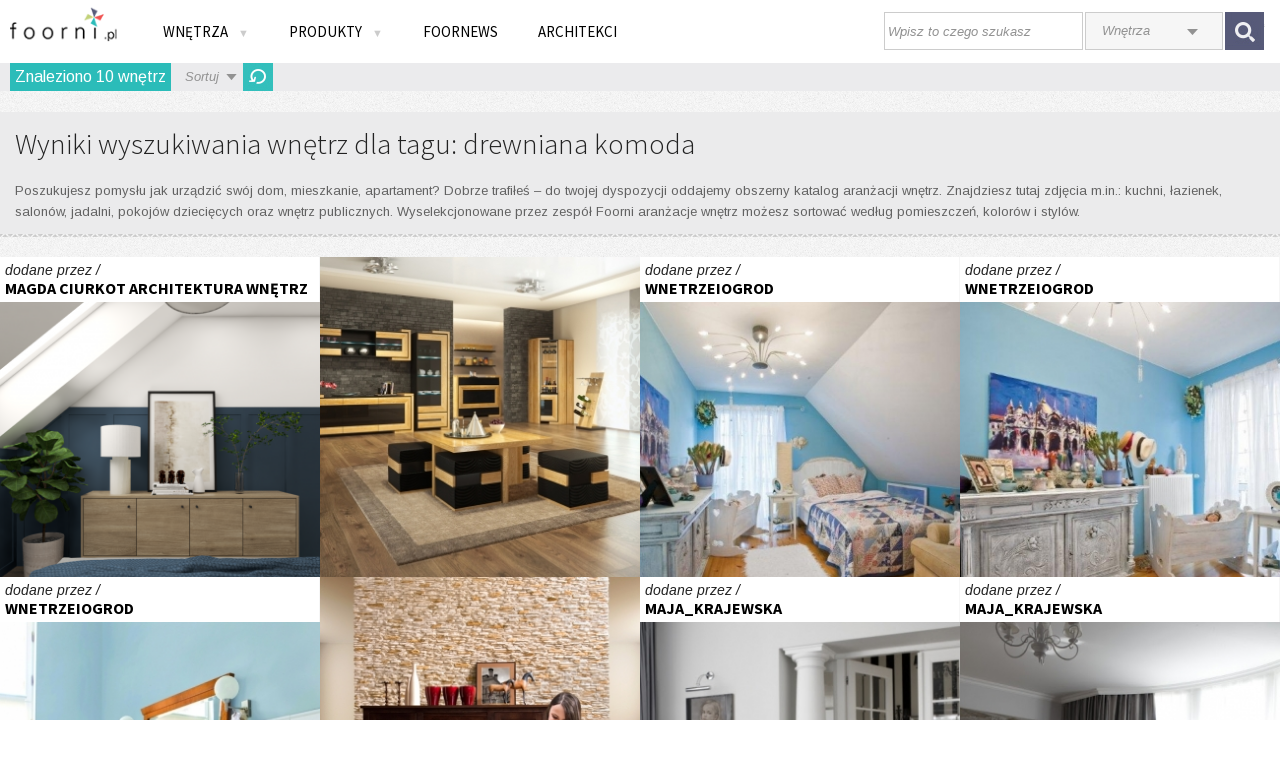

--- FILE ---
content_type: text/html; charset=UTF-8
request_url: https://www.foorni.pl/wyszukaj/wnetrza?keyword=drewniana+komoda&type=2
body_size: 13046
content:
<!DOCTYPE html>
<!--[if lt IE 7]>      <html xmlns="http://www.w3.org/1999/xhtml" xmlns:fb="http://www.facebook.com/2008/fbml" class="no-js lt-ie9 lt-ie8 lt-ie7"> <![endif]-->
<!--[if IE 7]>         <html xmlns="http://www.w3.org/1999/xhtml" xmlns:fb="http://www.facebook.com/2008/fbml" class="no-js lt-ie9 lt-ie8"> <![endif]-->
<!--[if IE 8]>         <html xmlns="http://www.w3.org/1999/xhtml" xmlns:fb="http://www.facebook.com/2008/fbml" class="no-js lt-ie9"> <![endif]-->
<!--[if gt IE 8]><!--> <html xmlns="http://www.w3.org/1999/xhtml" xmlns:fb="http://www.facebook.com/2008/fbml" class="no-js"><!--<![endif]-->
<!--[if !IE]>
<html xmlns="http://www.w3.org/1999/xhtml" xmlns:fb="http://www.facebook.com/2008/fbml">
<![endif]-->
    <head>
        <meta charset="utf-8">
        <meta http-equiv="X-UA-Compatible" content="IE=edge">
        <title>Wyniki wyszukiwania - Zainspiruj się z Foorni.pl</title>
                <meta name="description" content="Foorni.pl to ogromna baza pomysłów i inspiracji na Twoje domowe wnętrza. Ponadto kolekcje ekskluzywnych i stylowych mebli do obejrzenia i kupienia">
        <meta name="keywords" content="meble,projekty wnętrz,inspiracje na wnętrza,luksusowe meble,akcesoria kuchenne,kominki dekoracyjne,meble ogrodowe">
        <meta name="viewport" content="width=device-width, initial-scale=1, user-scalable=0">
        
                <meta property="og:title" content="Wyniki wyszukiwania - Zainspiruj się z Foorni.pl"/>
        <meta property="og:image" content="/front/gfx/ico_fb.jpg"/>
        <meta property="og:image" content="/front/gfx/ico_fb2.jpg"/>
        <meta property="og:site_name" content="Foorni.pl"/>
        <meta property="og:description" content="Foorni.pl to ogromna baza pomysłów i inspiracji na Twoje domowe wnętrza. Ponadto kolekcje ekskluzywnych i stylowych mebli do obejrzenia i kupienia"/>
                    
            
                    <script type="text/javascript" src="//ajax.googleapis.com/ajax/libs/jquery/1.10.2/jquery.min.js"></script>        
            <script type="text/javascript" src="//ajax.googleapis.com/ajax/libs/jqueryui/1.10.4/jquery-ui.min.js"></script>
             

                        <script src="/bundles/fosjsrouting/js/router.js?11"></script>
            <script src="/js/fos_js_routes.js"></script>
            
            <script type="text/javascript" src="/ig/cms/javascript/configuration.js?v=11"></script>
                            <script type="text/javascript" src="/js/f4cd44d.js?v=11"></script>
                            
                             <script src="/front/js/search.js?11"></script>
                        
            <script src="/front/js/interior.js?11"></script>
                        
                    
            <link rel="stylesheet" href="//ajax.googleapis.com/ajax/libs/jqueryui/1.10.4/themes/smoothness/jquery-ui.css"/>
            <link href='//fonts.googleapis.com/css?family=Arimo:400,400italic&subset=latin,latin-ext' rel='stylesheet' type='text/css'>
            <link href='//fonts.googleapis.com/css?family=Source+Sans+Pro:300,400,600,700&subset=latin,latin-ext' rel='stylesheet' type='text/css'>
            <link rel="stylesheet" href="https://use.fontawesome.com/releases/v5.3.1/css/brands.css" integrity="sha384-rf1bqOAj3+pw6NqYrtaE1/4Se2NBwkIfeYbsFdtiR6TQz0acWiwJbv1IM/Nt/ite" crossorigin="anonymous">
            <link rel="stylesheet" href="https://use.fontawesome.com/releases/v5.3.1/css/fontawesome.css" integrity="sha384-1rquJLNOM3ijoueaaeS5m+McXPJCGdr5HcA03/VHXxcp2kX2sUrQDmFc3jR5i/C7" crossorigin="anonymous">
                            <link rel="stylesheet" href="/css/9a15a16.css?v=11" />
                    	
        <script type="text/javascript">
            WebFontConfig = {
              google: { families: [ 'Source+Sans+Pro:400,600,300:latin,latin-ext' ] }
            };
            (function() {
              var wf = document.createElement('script');
              wf.src = ('https:' == document.location.protocol ? 'https' : 'http') +
                '://ajax.googleapis.com/ajax/libs/webfont/1/webfont.js';
              wf.type = 'text/javascript';
              wf.async = 'true';
              var s = document.getElementsByTagName('script')[0];
              s.parentNode.insertBefore(wf, s);
            })(); 
        </script>

        <script async src="//assets.pinterest.com/js/pinit.js"></script>
                                                                                                                                                            </head>
    <body>
                
<!-- Google Tag Manager -->
<noscript><iframe src="//www.googletagmanager.com/ns.html?id=GTM-NJM99P"
height="0" width="0" style="display:none;visibility:hidden"></iframe></noscript>
<script>(function(w,d,s,l,i){w[l]=w[l]||[];w[l].push({'gtm.start':
new Date().getTime(),event:'gtm.js'});var f=d.getElementsByTagName(s)[0],
j=d.createElement(s),dl=l!='dataLayer'?'&l='+l:'';j.async=true;j.src=
'//www.googletagmanager.com/gtm.js?id='+i+dl;f.parentNode.insertBefore(j,f);
})(window,document,'script','dataLayer','GTM-NJM99P');</script>
<!-- End Google Tag Manager -->
        
        
        <!--[if lt IE 8]>
            <p class="browsehappy">Używasz <strong>niezaktualizowanej</strong> przeglądarki. Prosimy o <a href="http://browsehappy.com/">pobranie najnowszej wersji</a> w celu zapewnienia najlepszego działania serwisu.</p>
        <![endif]-->
       
        <div id="fb-root"></div>
<script type="text/javascript">
window.fbAsyncInit = function() {
  FB.init({"appId":"185561688204327","xfbml":true,"oauth":true,"status":false,"cookie":true,"logging":false,"channelUrl":"https:\/\/www.foorni.pl\/channel.html"});
  
};

(function() {
  var e = document.createElement('script');
  e.src = document.location.protocol + "\/\/connect.facebook.net\/pl_PL\/all.js";
  e.async = true;
  document.getElementById('fb-root').appendChild(e);
}());
</script>
    
	
		
        <div class="lock-foorni"></div>                        
        <div class="menu-side">
            <div class="menu-side-inner">
                                
                                <ul class="menu-main-left ssp">
                                            <li><a class="flap" >PRODUKTY <img src="/front/gfx/arrow-mobile.gif" class="arrow-down"/></a>
                            <div class="flap-content categories-list-loader products-mobile">
                                <ul class=" categories-list-loader">                                 
                                    <li><a href="/produkty" rel="wszystkie">Wszystkie</a></li>
                                                                            <li>
                                            <a href="/produkty/pokoj-dzieciecy" rel="pokoj-dzieciecy">Pokój dziecięcy</a>
                                        </li>                                   
                                                                            <li>
                                            <a href="/produkty/sypialnia" rel="sypialnia">Sypialnia</a>
                                        </li>                                   
                                                                            <li>
                                            <a href="/produkty/biuro-w-domu" rel="biuro-w-domu">Biuro w domu</a>
                                        </li>                                   
                                                                            <li>
                                            <a href="/produkty/garderoba" rel="garderoba">Garderoba</a>
                                        </li>                                   
                                                                            <li>
                                            <a href="/produkty/hol" rel="hol">Hol</a>
                                        </li>                                   
                                                                            <li>
                                            <a href="/produkty/wnetrza-publiczne" rel="wnetrza-publiczne">Wnętrza publiczne</a>
                                        </li>                                   
                                                                    </ul>
                            </div>
                        </li>
                    
                                            <li><a class="flap" >WNĘTRZA <img src="/front/gfx/arrow-mobile.gif" class="arrow-down"/></a>
                            <div class="flap-content categories-list-loader interiors-mobile">
                                <ul class="  categories-list-loader">
                                    <li><a href="/wnetrza" rel="wszystkie">Wszystkie</a></li>
                                                                            <li>
                                             <a href="/wnetrza/kuchnia" rel="kuchnia">Kuchnia</a> 
                                        </li>
                                                                            <li>
                                             <a href="/wnetrza/jadalnia" rel="jadalnia">Jadalnia</a> 
                                        </li>
                                                                            <li>
                                             <a href="/wnetrza/lazienka" rel="lazienka">Łazienka</a> 
                                        </li>
                                                                            <li>
                                             <a href="/wnetrza/salon" rel="salon">Salon</a> 
                                        </li>
                                                                            <li>
                                             <a href="/wnetrza/sypialnia" rel="sypialnia">Sypialnia</a> 
                                        </li>
                                                                            <li>
                                             <a href="/wnetrza/pokoj-dzieciecy" rel="pokoj-dzieciecy">Pokój dziecięcy</a> 
                                        </li>
                                                                            <li>
                                             <a href="/wnetrza/biuro-w-domu" rel="biuro-w-domu">Biuro w domu</a> 
                                        </li>
                                                                            <li>
                                             <a href="/wnetrza/wnetrza-publiczne" rel="wnetrza-publiczne">Wnętrza publiczne</a> 
                                        </li>
                                                                            <li>
                                             <a href="/wnetrza/hol" rel="hol">Hol</a> 
                                        </li>
                                                                            <li>
                                             <a href="/wnetrza/garderoba" rel="garderoba">Garderoba</a> 
                                        </li>
                                                                            <li>
                                             <a href="/wnetrza/taras-i-ogrod" rel="taras-i-ogrod">Taras i ogród</a> 
                                        </li>
                                                                    </ul>
                            </div>
                        </li>
                                        <li><a href="/foornews">FOORNEWS</a></li>
                    <li><a href="/architekci">ARCHITEKCI</a></li>
                </ul>
            </div>
        </div>
        
            <div class="top">
                <div class="container">
                    <a href="#" class="mobile menu-side-switch"><img src="/front/gfx/mobile-menu.png" style="display:block; float:left; width:30px; height:30px; margin:8px;"></a>
                    <a href="/" class="logo"><img src="/front/gfx/logo.gif" style="height:100%"/></a>
                    <nav class="menu-main ssp">
                    <ul class="menu-main-left">
                        <li><a  class="allCaps submenuswitcher">Wnętrza <span class="arrdown">&#x25BC;</span></a>                    
                            <ul class="submenu">
    <li class="active"><a href="/wnetrza" class="allCaps"><span>Wszystkie wnętrza i Style</span></a>
        <div class="submenu-content wszystkiewnetrza">
                     <h4 class="allCaps">Aranżacje</h4>
                     <div class="links clearLeft">
                        <a href="/wnetrza">Wszystkie aranżacje</a>
                        <a href="/wnetrza/klasyczny">Styl Klasyczny</a>    
                        <a href="/wnetrza/nowoczesny">Styl Nowoczesny</a>    
                        <a href="/wnetrza/rustykalny">Styl Rustykalny</a>    
                        <a href="/wnetrza/Stylizowany">Styl Stylizowany</a>    
                        <a href="/wnetrza/eco">Styl Eco</a>                         
                        <a href="/wnetrza/vintage">Styl Vintage</a>                                 
                     </div>
                     
                     <div class="links"> 
                         <a href="/wnetrza/eklektyczny">Styl Eklektyczny</a>                  
                         <a href="/wnetrza/skandynawski">Styl Skandynawski</a>  
                         <a href="/wnetrza/glamour">Styl Glamour</a>         
                         <a href="/wnetrza/industrialny">Styl Industrialny</a>                
                         <a href="/wnetrza/orientalny">Styl Orientalny</a>             
                         <a href="/wnetrza/skandynawski,etno">Styl Etno</a>                                                             
                     </div>
                     
                   
                     <div class="links">  
                     </div>
        </div>
    </li>
    
        <li ><a href="/wnetrza/kuchnia" class="allCaps"><span>Kuchnie</span></a>
 <div class="submenu-content kuchnia">
                     <h4 class="allCaps">Aranżacje  kuchni</h4>
                     <div class="links clearLeft">
                        <a href="http://www.foorni.pl/wnetrza/kuchnia,klasyczny/najnowsze/1">Styl klasyczny</a>
<a href="http://www.foorni.pl/wnetrza/kuchnia,nowoczesny/najnowsze/1">Styl nowoczesny</a>
<a href="http://www.foorni.pl/wnetrza/kuchnia,rustykalny/najnowsze/1">Styl rustykany</a>
<a href="http://www.foorni.pl/wnetrza/kuchnia,Stylizowany/najnowsze/1">Styl Stylizowany</a>
<a href="http://www.foorni.pl/wnetrza/kuchnia,eco/najnowsze/1">Styl eco</a>
<a href="http://www.foorni.pl/wnetrza/kuchnia,vintage/najnowsze/1">Styl vintage</a>
<a href="http://www.foorni.pl/wnetrza/kuchnia,eklektyczny/najnowsze/1">Styl eklektyczny</a>
                       
                     </div>
                     
                     <div class="links"> 
<a href="http://www.foorni.pl/wnetrza/kuchnia,skandynawski/najnowsze/1">Styl skandynawski</a>
<a href="http://www.foorni.pl/wnetrza/kuchnia,glamour/najnowsze/1">Styl glamour</a>
<a href="http://www.foorni.pl/wnetrza/kuchnia,industrialny/najnowsze/1">Styl industrialny</a>
<a href="http://www.foorni.pl/wnetrza/kuchnia,orientalny/najnowsze/1">Styl orientalny</a>
<a href="http://www.foorni.pl/wnetrza/kuchnia,etno/najnowsze/1">Styl etno</a>
<a href="http://www.foorni.pl/wnetrza/kuchnia,chalet/najnowsze/1">Styl chalet</a>
                   
                     </div>
                   
</div>
    </li>
    
    
        
        <li ><a href="/wnetrza/jadalnia" class="allCaps"><span>Jadalnie</span></a>
 <div class="submenu-content jadalnia">
                     <h4 class="allCaps">Aranżacje  jadalni</h4>
                     <div class="links clearLeft">
<a href="http://www.foorni.pl/wnetrza/jadalnia,klasyczny/najnowsze/1">Styl klasyczny</a>
<a href="http://www.foorni.pl/wnetrza/jadalnia,nowoczesny/najnowsze/1">Styl nowoczesny</a>
<a href="http://www.foorni.pl/wnetrza/jadalnia,rustykalny/najnowsze/1">Styl rustykany</a>
<a href="http://www.foorni.pl/wnetrza/jadalnia,Stylizowany/najnowsze/1">Styl Stylizowany</a>
<a href="http://www.foorni.pl/wnetrza/jadalnia,eco/najnowsze/1">Styl eco</a>
<a href="http://www.foorni.pl/wnetrza/jadalnia,vintage/najnowsze/1">Styl vintage</a>
<a href="http://www.foorni.pl/wnetrza/jadalnia,eklektyczny/najnowsze/1">Styl eklektyczny</a>

                       
                     </div>
                     
                     <div class="links">  
<a href="http://www.foorni.pl/wnetrza/jadalnia,skandynawski/najnowsze/1">Styl skandynawski</a>
<a href="http://www.foorni.pl/wnetrza/jadalnia,glamour/najnowsze/1">Styl glamour</a>
<a href="http://www.foorni.pl/wnetrza/jadalnia,industrialny/najnowsze/1">Styl industrialny</a>
<a href="http://www.foorni.pl/wnetrza/jadalnia,orientalny/najnowsze/1">Styl orientalny</a>
<a href="http://www.foorni.pl/wnetrza/jadalnia,etno/najnowsze/1">Styl etno</a>
<a href="http://www.foorni.pl/wnetrza/jadalnia,chalet/najnowsze/1">Styl chalet</a>
                   
                     </div>
              
</div>
    </li>
    
    <li><a href="/wnetrza/lazienka" class="allCaps"><span>Łazienki</span></a>
        <div class="submenu-content lazienka">
                     <h4 class="allCaps">Aranżacje Łazienek</h4>
                     <div class="links clearLeft">
                        <a href="/wnetrza/lazienka">Przeglądaj aranżacje</a>                                    
                 
<a href="http://www.foorni.pl/wnetrza/lazienka,klasyczny/najnowsze/1">Styl klasyczny</a>
<a href="http://www.foorni.pl/wnetrza/lazienka,nowoczesny/najnowsze/1">Styl nowoczesny</a>
<a href="http://www.foorni.pl/wnetrza/lazienka,rustykalny/najnowsze/1">Styl rustykany</a>
<a href="http://www.foorni.pl/wnetrza/lazienka,Stylizowany/najnowsze/1">Styl Stylizowany</a>
<a href="http://www.foorni.pl/wnetrza/lazienka,eco/najnowsze/1">Styl eco</a>
<a href="http://www.foorni.pl/wnetrza/lazienka,vintage/najnowsze/1">Styl vintage</a>
<a href="http://www.foorni.pl/wnetrza/lazienka,eklektyczny/najnowsze/1">Styl eklektyczny</a>

                       
                     </div>
                     
                     <div class="links">  
<a href="http://www.foorni.pl/wnetrza/lazienka,skandynawski/najnowsze/1">Styl skandynawski</a>
<a href="http://www.foorni.pl/wnetrza/lazienka,glamour/najnowsze/1">Styl glamour</a>
<a href="http://www.foorni.pl/wnetrza/lazienka,industrialny/najnowsze/1">Styl industrialny</a>
<a href="http://www.foorni.pl/wnetrza/lazienka,orientalny/najnowsze/1">Styl orientalny</a>
<a href="http://www.foorni.pl/wnetrza/lazienka,etno/najnowsze/1">Styl etno</a>
<a href="http://www.foorni.pl/wnetrza/lazienka,chalet/najnowsze/1">Styl chalet</a>

                     </div>
                     
        </div>
    </li>
    
    
    <li ><a href="/wnetrza/salon" class="allCaps"><span>Salon</span></a>
        <div class="submenu-content salon">
                     <h4 class="allCaps">Aranżacje  Salonu</h4>
                     <div class="links clearLeft">
                        <a href="/wnetrza/salon">Przeglądaj aranżacje</a>                                    
                     
<a href="http://www.foorni.pl/wnetrza/salon,klasyczny/najnowsze/1">Styl klasyczny</a>
<a href="http://www.foorni.pl/wnetrza/salon,nowoczesny/najnowsze/1">Styl nowoczesny</a>
<a href="http://www.foorni.pl/wnetrza/salon,rustykalny/najnowsze/1">Styl rustykany</a>
<a href="http://www.foorni.pl/wnetrza/salon,Stylizowany/najnowsze/1">Styl Stylizowany</a>
<a href="http://www.foorni.pl/wnetrza/salon,eco/najnowsze/1">Styl eco</a>
<a href="http://www.foorni.pl/wnetrza/salon,vintage/najnowsze/1">Styl vintage</a>
<a href="http://www.foorni.pl/wnetrza/salon,eklektyczny/najnowsze/1">Styl eklektyczny</a>

                       
                     </div>
                     
                     <div class="links">  

<a href="http://www.foorni.pl/wnetrza/salon,skandynawski/najnowsze/1">Styl skandynawski</a>
<a href="http://www.foorni.pl/wnetrza/salon,glamour/najnowsze/1">Styl glamour</a>
<a href="http://www.foorni.pl/wnetrza/salon,industrialny/najnowsze/1">Styl industrialny</a>
<a href="http://www.foorni.pl/wnetrza/salon,orientalny/najnowsze/1">Styl orientalny</a>
<a href="http://www.foorni.pl/wnetrza/salon,etno/najnowsze/1">Styl etno</a>
<a href="http://www.foorni.pl/wnetrza/salon,chalet/najnowsze/1">Styl chalet</a>


                     </div>
                  
</div>
    </li>
 
    <li><a href="/wnetrza/sypialnia" class="allCaps"><span>Sypialnie</span></a>
        <div class="submenu-content sypialnia">
                     <h4 class="allCaps">Aranżacje  Sypialni</h4>
                     <div class="links clearLeft">
                        <a href="/wnetrza/sypialnia">Przeglądaj aranżacje</a>                                    
                   
<a href="http://www.foorni.pl/wnetrza/sypialnia,klasyczny/najnowsze/1">Styl klasyczny</a>
<a href="http://www.foorni.pl/wnetrza/sypialnia,nowoczesny/najnowsze/1">Styl nowoczesny</a>
<a href="http://www.foorni.pl/wnetrza/sypialnia,rustykalny/najnowsze/1">Styl rustykany</a>
<a href="http://www.foorni.pl/wnetrza/sypialnia,Stylizowany/najnowsze/1">Styl Stylizowany</a>
<a href="http://www.foorni.pl/wnetrza/sypialnia,eco/najnowsze/1">Styl eco</a>
<a href="http://www.foorni.pl/wnetrza/sypialnia,vintage/najnowsze/1">Styl vintage</a>
<a href="http://www.foorni.pl/wnetrza/sypialnia,eklektyczny/najnowsze/1">Styl eklektyczny</a>


                       
                     </div>
                     
                     <div class="links">  

<a href="http://www.foorni.pl/wnetrza/sypialnia,skandynawski/najnowsze/1">Styl skandynawski</a>
<a href="http://www.foorni.pl/wnetrza/sypialnia,glamour/najnowsze/1">Styl glamour</a>
<a href="http://www.foorni.pl/wnetrza/sypialnia,industrialny/najnowsze/1">Styl industrialny</a>
<a href="http://www.foorni.pl/wnetrza/sypialnia,orientalny/najnowsze/1">Styl orientalny</a>
<a href="http://www.foorni.pl/wnetrza/sypialnia,etno/najnowsze/1">Styl etno</a>
<a href="http://www.foorni.pl/wnetrza/sypialnia,chalet/najnowsze/1">Styl chalet</a>


                     </div>
                     
        </div>
    </li>
 
    <li ><a href="/wnetrza/pokoj-dzieciecy" class="allCaps"><span>Pokój dziecięcy</span></a>
        <div class="submenu-content pokoj-dzieciecy">
                     <h4 class="allCaps">Aranżacje  Pokój Dziecięcy</h4>
                     <div class="links clearLeft">
                        <a href="/wnetrza/pokoj-dzieciecy">Przeglądaj aranżacje</a>                                    
                   
<a href="http://www.foorni.pl/wnetrza/pokoj-dzieciecy,klasyczny/najnowsze/1">Styl klasyczny</a>
<a href="http://www.foorni.pl/wnetrza/pokoj-dzieciecy,nowoczesny/najnowsze/1">Styl nowoczesny</a>
<a href="http://www.foorni.pl/wnetrza/pokoj-dzieciecy,rustykalny/najnowsze/1">Styl rustykany</a>
<a href="http://www.foorni.pl/wnetrza/pokoj-dzieciecy,Stylizowany/najnowsze/1">Styl Stylizowany</a>
<a href="http://www.foorni.pl/wnetrza/pokoj-dzieciecy,eco/najnowsze/1">Styl eco</a>
<a href="http://www.foorni.pl/wnetrza/pokoj-dzieciecy,vintage/najnowsze/1">Styl vintage</a>
<a href="http://www.foorni.pl/wnetrza/pokoj-dzieciecy,eklektyczny/najnowsze/1">Styl eklektyczny</a>


                       
                     </div>
                     
                     <div class="links">  

<a href="http://www.foorni.pl/wnetrza/pokoj-dzieciecy,skandynawski/najnowsze/1">Styl skandynawski</a>
<a href="http://www.foorni.pl/wnetrza/pokoj-dzieciecy,glamour/najnowsze/1">Styl glamour</a>
<a href="http://www.foorni.pl/wnetrza/pokoj-dzieciecy,industrialny/najnowsze/1">Styl industrialny</a>
<a href="http://www.foorni.pl/wnetrza/pokoj-dzieciecy,orientalny/najnowsze/1">Styl orientalny</a>
<a href="http://www.foorni.pl/wnetrza/pokoj-dzieciecy,etno/najnowsze/1">Styl etno</a>
<a href="http://www.foorni.pl/wnetrza/pokoj-dzieciecy,chalet/najnowsze/1">Styl chalet</a>



                     </div>
                     
</div>
    </li>
    
    <li ><a href="/wnetrza/biuro-w-domu" class="allCaps"><span>Biuro W Domu</span></a>
 <div class="submenu-content biuro">
                     <h4 class="allCaps">Aranżacje  Biuro W Domu</h4>
                     <div class="links clearLeft">
                        <a href="/wnetrza/biuro-w-domu">Przeglądaj aranżacje</a>      
                        
                        <a href="http://www.foorni.pl/wnetrza/biuro-w-domu,klasyczny/najnowsze/1">Styl klasyczny</a>
<a href="http://www.foorni.pl/wnetrza/biuro-w-domu,nowoczesny/najnowsze/1">Styl nowoczesny</a>
<a href="http://www.foorni.pl/wnetrza/biuro-w-domu,rustykalny/najnowsze/1">Styl rustykany</a>
<a href="http://www.foorni.pl/wnetrza/biuro-w-domu,Stylizowany/najnowsze/1">Styl Stylizowany</a>
<a href="http://www.foorni.pl/wnetrza/biuro-w-domu,eco/najnowsze/1">Styl eco</a>
<a href="http://www.foorni.pl/wnetrza/biuro-w-domu,vintage/najnowsze/1">Styl vintage</a>
<a href="http://www.foorni.pl/wnetrza/biuro-w-domu,eklektyczny/najnowsze/1">Styl eklektyczny</a>

                    
                       
                     </div>
                     
                     <div class="links">  


<a href="http://www.foorni.pl/wnetrza/biuro-w-domu,skandynawski/najnowsze/1">Styl skandynawski</a>
<a href="http://www.foorni.pl/wnetrza/biuro-w-domu,glamour/najnowsze/1">Styl glamour</a>
<a href="http://www.foorni.pl/wnetrza/biuro-w-domu,industrialny/najnowsze/1">Styl industrialny</a>
<a href="http://www.foorni.pl/wnetrza/biuro-w-domu,orientalny/najnowsze/1">Styl orientalny</a>
<a href="http://www.foorni.pl/wnetrza/biuro-w-domu,etno/najnowsze/1">Styl etno</a>
<a href="http://www.foorni.pl/wnetrza/biuro-w-domu,chalet/najnowsze/1">Styl chalet</a>



                     </div>
                   
                    
</div>
    </li>
    
    <li ><a href="/wnetrza/wnetrza-publiczne" class="allCaps"><span>Wnętrza publiczne</span></a>
        <div class="submenu-content publiczne">
            <h4 class="allCaps">aranżacje Wnętrz publicznych</h4>
            <div class="links clearLeft">
               <a href="/wnetrza/wnetrza-publiczne">Przeglądaj aranżacje</a>                                    
                 <a href="http://www.foorni.pl/wnetrza/wnetrza-publiczne,klasyczny/najnowsze/1">Styl klasyczny</a>
<a href="http://www.foorni.pl/wnetrza/wnetrza-publiczne,nowoczesny/najnowsze/1">Styl nowoczesny</a>
<a href="http://www.foorni.pl/wnetrza/wnetrza-publiczne,rustykalny/najnowsze/1">Styl rustykany</a>
<a href="http://www.foorni.pl/wnetrza/wnetrza-publiczne,Stylizowany/najnowsze/1">Styl Stylizowany</a>
<a href="http://www.foorni.pl/wnetrza/wnetrza-publiczne,eco/najnowsze/1">Styl eco</a>
<a href="http://www.foorni.pl/wnetrza/wnetrza-publiczne,vintage/najnowsze/1">Styl vintage</a>
<a href="http://www.foorni.pl/wnetrza/wnetrza-publiczne,eklektyczny/najnowsze/1">Styl eklektyczny</a>
 
                       
                     </div>
                     
                     <div class="links">  


<a href="http://www.foorni.pl/wnetrza/wnetrza-publiczne,skandynawski/najnowsze/1">Styl skandynawski</a>
<a href="http://www.foorni.pl/wnetrza/wnetrza-publiczne,glamour/najnowsze/1">Styl glamour</a>
<a href="http://www.foorni.pl/wnetrza/wnetrza-publiczne,industrialny/najnowsze/1">Styl industrialny</a>
<a href="http://www.foorni.pl/wnetrza/wnetrza-publiczne,orientalny/najnowsze/1">Styl orientalny</a>
<a href="http://www.foorni.pl/wnetrza/wnetrza-publiczne,etno/najnowsze/1">Styl etno</a>
<a href="http://www.foorni.pl/wnetrza/wnetrza-publiczne,chalet/najnowsze/1">Styl chalet</a>


                     </div>
            
        </div>
    </li>
    
    <li ><a href="/wnetrza/hol" class="allCaps"><span>Hol</span></a>
        <div class="submenu-content dekoracje">
            <h4 class="allCaps">Aranżacje holu </h4>
            <div class="links clearLeft">
               <a href="/wnetrza/hol">Przeglądaj aranżacje</a>    
                <a href="http://www.foorni.pl/wnetrza/hol,klasyczny/najnowsze/1">Styl klasyczny</a>
<a href="http://www.foorni.pl/wnetrza/hol,nowoczesny/najnowsze/1">Styl nowoczesny</a>
<a href="http://www.foorni.pl/wnetrza/hol,rustykalny/najnowsze/1">Styl rustykany</a>
<a href="http://www.foorni.pl/wnetrza/hol,Stylizowany/najnowsze/1">Styl Stylizowany</a>
<a href="http://www.foorni.pl/wnetrza/hol,eco/najnowsze/1">Styl eco</a>
<a href="http://www.foorni.pl/wnetrza/hol,vintage/najnowsze/1">Styl vintage</a>
<a href="http://www.foorni.pl/wnetrza/hol,eklektyczny/najnowsze/1">Styl eklektyczny</a>    </div>
                     
                     <div class="links">  

<a href="http://www.foorni.pl/wnetrza/hol,skandynawski/najnowsze/1">Styl skandynawski</a>
<a href="http://www.foorni.pl/wnetrza/hol,glamour/najnowsze/1">Styl glamour</a>
<a href="http://www.foorni.pl/wnetrza/hol,industrialny/najnowsze/1">Styl industrialny</a>
<a href="http://www.foorni.pl/wnetrza/hol,orientalny/najnowsze/1">Styl orientalny</a>
<a href="http://www.foorni.pl/wnetrza/hol,etno/najnowsze/1">Styl etno</a>
<a href="http://www.foorni.pl/wnetrza/hol,chalet/najnowsze/1">Styl chalet</a>


                     </div>
                           
        </div>
    </li>
    
    
    <li ><a href="/wnetrza/garderoba" class="allCaps"><span>Garderoba
</span></a>
        <div class="submenu-content dekoracje">
            <h4 class="allCaps">Aranżacje Garderoby </h4>
            <div class="links clearLeft">
               <a href="/wnetrza/garderoba">Przeglądaj aranżacje</a>    
 <a href="http://www.foorni.pl/wnetrza/garderoba,klasyczny/najnowsze/1">Styl klasyczny</a>
<a href="http://www.foorni.pl/wnetrza/garderoba,nowoczesny/najnowsze/1">Styl nowoczesny</a>
<a href="http://www.foorni.pl/wnetrza/garderoba,rustykalny/najnowsze/1">Styl rustykany</a>
<a href="http://www.foorni.pl/wnetrza/garderoba,Stylizowany/najnowsze/1">Styl Stylizowany</a>
<a href="http://www.foorni.pl/wnetrza/garderoba,eco/najnowsze/1">Styl eco</a>
<a href="http://www.foorni.pl/wnetrza/garderoba,vintage/najnowsze/1">Styl vintage</a>
<a href="http://www.foorni.pl/wnetrza/garderoba,eklektyczny/najnowsze/1">Styl eklektyczny</a>
 </div>
                     
                     <div class="links">  


<a href="http://www.foorni.pl/wnetrza/garderoba,skandynawski/najnowsze/1">Styl skandynawski</a>
<a href="http://www.foorni.pl/wnetrza/garderoba,glamour/najnowsze/1">Styl glamour</a>
<a href="http://www.foorni.pl/wnetrza/garderoba,industrialny/najnowsze/1">Styl industrialny</a>
<a href="http://www.foorni.pl/wnetrza/garderoba,orientalny/najnowsze/1">Styl orientalny</a>
<a href="http://www.foorni.pl/wnetrza/garderoba,etno/najnowsze/1">Styl etno</a>
<a href="http://www.foorni.pl/wnetrza/garderoba,chalet/najnowsze/1">Styl chalet</a>


                     </div>
                           
        </div>
    </li>
    
    
    <li ><a href="/wnetrza/taras" class="allCaps"><span>Taras</span></a>
        <div class="submenu-content dekoracje">
            <h4 class="allCaps">Aranżacje tarasu </h4>
            <div class="links clearLeft">            
                <a href="/wnetrza/taras">Przeglądaj aranżacje</a>    

   <a href="http://www.foorni.pl/wnetrza/taras,klasyczny/najnowsze/1">Styl klasyczny</a>
<a href="http://www.foorni.pl/wnetrza/taras,nowoczesny/najnowsze/1">Styl nowoczesny</a>
<a href="http://www.foorni.pl/wnetrza/taras,rustykalny/najnowsze/1">Styl rustykany</a>
<a href="http://www.foorni.pl/wnetrza/taras,Stylizowany/najnowsze/1">Styl Stylizowany</a>
<a href="http://www.foorni.pl/wnetrza/taras,eco/najnowsze/1">Styl eco</a>
<a href="http://www.foorni.pl/wnetrza/taras,vintage/najnowsze/1">Styl vintage</a>
  </div>
                     
                     <div class="links">  


<a href="http://www.foorni.pl/wnetrza/taras,eklektyczny/najnowsze/1">Styl eklektyczny</a>
<a href="http://www.foorni.pl/wnetrza/taras,skandynawski/najnowsze/1">Styl skandynawski</a>
<a href="http://www.foorni.pl/wnetrza/taras,glamour/najnowsze/1">Styl glamour</a>
<a href="http://www.foorni.pl/wnetrza/taras,industrialny/najnowsze/1">Styl industrialny</a>
<a href="http://www.foorni.pl/wnetrza/taras,orientalny/najnowsze/1">Styl orientalny</a>
<a href="http://www.foorni.pl/wnetrza/taras,etno/najnowsze/1">Styl etno</a>
<a href="http://www.foorni.pl/wnetrza/taras,chalet/najnowsze/1">Styl chalet</a>


                     </div>
                           
        </div>
    </li>
    
    
    <li ><a href="/wnetrza/inne" class="allCaps"><span>Inne</span></a>
        <div class="submenu-content dekoracje">
            <h4 class="allCaps">Inne aranżacje </h4>
            <div class="links clearLeft">
  <a href="http://www.foorni.pl/wnetrza/inne-7,klasyczny/najnowsze/1">Styl klasyczny</a>
<a href="http://www.foorni.pl/wnetrza/inne-7,nowoczesny/najnowsze/1">Styl nowoczesny</a>
<a href="http://www.foorni.pl/wnetrza/inne-7,rustykalny/najnowsze/1">Styl rustykany</a>
<a href="http://www.foorni.pl/wnetrza/inne-7,Stylizowany/najnowsze/1">Styl Stylizowany</a>
<a href="http://www.foorni.pl/wnetrza/inne-7,eco/najnowsze/1">Styl eco</a>
<a href="http://www.foorni.pl/wnetrza/inne-7,vintage/najnowsze/1">Styl vintage</a>

  </div>
                     
                     <div class="links">  



<a href="http://www.foorni.pl/wnetrza/inne-7,eklektyczny/najnowsze/1">Styl eklektyczny</a>
<a href="http://www.foorni.pl/wnetrza/inne-7,skandynawski/najnowsze/1">Styl skandynawski</a>
<a href="http://www.foorni.pl/wnetrza/inne-7,glamour/najnowsze/1">Styl glamour</a>
<a href="http://www.foorni.pl/wnetrza/inne-7,industrialny/najnowsze/1">Styl industrialny</a>
<a href="http://www.foorni.pl/wnetrza/inne-7,orientalny/najnowsze/1">Styl orientalny</a>
<a href="http://www.foorni.pl/wnetrza/inne-7,etno/najnowsze/1">Styl etno</a>
<a href="http://www.foorni.pl/wnetrza/inne-7,chalet/najnowsze/1">Styl chalet</a>


                     </div>
                           
        </div>
    </li>
    
    

</ul>                        </li>
                        <li><a  class="allCaps submenuswitcher">Produkty <span class="arrdown">&#x25BC;</span></a>  
                            <ul class="submenu">
    <li class="active"><a href="/produkty" class="allCaps"><span>Wszystkie produkty</span></a>
        <div class="submenu-content kuchnia">
            <h4 class="allCaps">Wszystkie produkty</h4>
            <div class="links clearLeft">
                <a href="/produkty/kuchnia">Kuchnie</a>
                <a href="/produkty/jadalnia">Jadalnie</a>
                <a href="/produkty/lazienka">Łazienki</a>
                <a href="/produkty/salon">Salon</a>
                <a href="/produkty/sypialnia">Sypialnie</a>
                <a href="/produkty/pokoj-dzieciecy">Pokój dziecięcy</a>
                <a href="/produkty/biuro-w-domu">Biuro W Domu</a>
            </div>
            <div class="links">
                <a href="/produkty/wnetrza-publiczne">Wnętrza publiczne</a>
            </div>
        </div>
    </li>
    <li><a href="/produkty/kuchnia" class="allCaps"><span>Kuchnie</span></a>
        <div class="submenu-content kuchnia">
            <h4 class="allCaps">Produkty Do Kuchni</h4>
            <div class="links clearLeft">
                <a href="/produkty/kuchnia">Wszystkie produkty</a>
                <a href="/produkty/agd">AGD</a>
                <a href="/produkty/drobne-agd">Drobne AGD</a>
                <a href="/produkty/baterie-kuchenne">Baterie kuchenne</a>
                <a href="/produkty/zlewozmywaki">Zlewozmywaki</a>
                <a href="/produkty/meble-kuchenne">Meble kuchenne</a>
                <a href="/produkty/akcesoria-i-polfabrykaty">Akcesoria i półfabrykaty</a>
            </div>
            <div class="links">
                <a href="/produkty/akcesoria-kuchenne">Akcesoria kuchenne</a>
                <a href="/produkty/do-gotowania-smazenia-i-pieczenia">Do gotowania, smażenia i pieczenia</a>
                <a href="/produkty/narzedzia-kuchenne">Narzędzia kuchenne</a>
                <a href="/produkty/tekstylia-kuchenne">Tekstylia kuchenne</a>
                <a href="/produkty/podlogi-i-sciany-1">Podłogi i ściany</a>
            </div>
        </div>
    </li>
    <li><a href="/produkty/jadalnia" class="allCaps"><span>Jadalnie</span></a>
        <div class="submenu-content jadalnia">
            <h4 class="allCaps">Produkty Do Jadalni</h4>
            <div class="links clearLeft">
                <a href="/produkty/jadalnia">Wszystkie produkty</a>
                <a href="/produkty/krzesla-hokery-siedziska">Krzesła, hokery, siedziska</a>
                <a href="/produkty/baryki">Baryki</a>
                <a href="/produkty/nakrycia-stolu">Nakrycia stołu</a>
                <a href="/produkty/do-kawy-i-herbaty">Do kawy i herbaty</a>
            </div>
            <div class="links">
                <a href="/produkty/akcesoria-barowe">Akcesoria barowe</a>
                <a href="/produkty/oswietlenie">Oświetlenie</a>
                <a href="/produkty/akcesoria-i-dekoracje">Akcesoria i dekoracje</a>
                <a href="/produkty/podlogi-i-sciany-1">Podłogi i ściany</a>
                <a href="/produkty/drzwi-i-okna">Drzwi i okna</a>
            </div>
        </div>
    </li>
    <li><a href="/produkty/lazienka" class="allCaps"><span>Łazienki</span></a>
        <div class="submenu-content lazienka">
            <h4 class="allCaps">Produkty Łazienkowe</h4>
            <div class="links clearLeft">
                <a href="/produkty/lazienka">Wszystkie produkty</a>
                <a href="/produkty/umywalki-i-postumenty">Umywalki i postumenty</a>
                <a href="/produkty/wc-bidety-pisuary">Wc, bidety, pisuary</a>
                <a href="/produkty/wanny">Wanny</a>
                <a href="/produkty/kabiny-i-brodziki">Kabiny i brodziki</a>
                <a href="/produkty/armatura">Armatura</a>
                <a href="/produkty/agd-2">AGD</a>
            </div>
            <div class="links">
                <a href="/produkty/akcesoria-lazienkowe">Akcesoria łazienkowe</a>
                <a href="/produkty/tekstylia-3">Tekstylia</a>
                <a href="/produkty/grzejniki-lazienkowe">Grzejniki łazienkowe</a>
                <a href="/produkty/plytki-ceramiczne">Płytki ceramiczne</a>
                <a href="/produkty/podlogi-i-sciany-1">Podłogi i ściany</a>
            </div>
        </div>
    </li>
    <li><a href="/produkty/salon" class="allCaps"><span>Salon</span></a>
        <div class="submenu-content salon">
            <h4 class="allCaps">Produkty Do Salonu</h4>
            <div class="links clearLeft">
                <a href="/produkty/salon">Wszystkie produkty</a>
                <a href="/produkty/sofy-2">Sofy</a>
                <a href="/produkty/kominki">Kominki</a>
                <a href="/produkty/fotele-lezanki-pufy">Fotele, leżanki, pufy</a>
                <a href="/produkty/regaly-witryny-polki-kredensy">Regały, witryny, półki, kredensy</a>
                <a href="/produkty/stoliki-i-lawy">Stoliki i ławy</a>
                <a href="/produkty/szafy-i-szafki">Szafy i szafki</a>
                <a href="/produkty/toaletki-i-konsole-2">Toaletki i konsole</a>
            </div>
            <div class="links">
                <a href="/produkty/meble-rtv">Meble RTV</a>
                <a href="/produkty/akcesoria-i-dekoracje">Akcesoria i dekoracje</a>
                <a href="/produkty/oswietlenie">Oświetlenie</a>
                <a href="/produkty/drzwi-i-okna">Drzwi i okna</a>
                <a href="/produkty/podlogi-i-sciany-1">Podłogi i ściany</a>
            </div>
        </div>
    </li>
    <li><a href="/produkty/sypialnia" class="allCaps"><span>Sypialnie</span></a>
        <div class="submenu-content sypialnia">
            <h4 class="allCaps">Produkty Do Sypialni</h4>
            <div class="links clearLeft">
                <a href="/produkty/sypialnia">Wszystkie produkty</a>
                <a href="/produkty/lozka">Łóżka</a>
                <a href="/produkty/stoliki-nocne">Stoliki nocne</a>
                <a href="/produkty/materace-i-stelaze">Materace i stelaże</a>
                <a href="/produkty/toaletki-i-konsole">Toaletki i konsole</a>
                <a href="/produkty/szafy-i-szafki">Szafy i szafki</a>
                <a href="/produkty/komody">Komody</a>
            </div>
            <div class="links">
                <a href="/produkty/akcesoria-i-dekoracje">Akcesoria i dekoracje</a>
                <a href="/produkty/oswietlenie">Oświetlenie</a>
                <a href="/produkty/grzejniki">Grzejniki</a>
                <a href="/produkty/drzwi-i-okna">Drzwi i okna</a>
                <a href="/produkty/podlogi-i-sciany-1">Podłogi i ściany</a>
            </div>
        </div>
    </li>
    <li><a href="/produkty/pokoj-dzieciecy" class="allCaps"><span>Pokój dziecięcy</span></a>
        <div class="submenu-content pokoj-dzieciecy">
            <h4 class="allCaps">Produkty Do Pokoju Dziecięcego</h4>
            <div class="links clearLeft">
                <a href="/produkty/pokoj-dzieciecy">Wszystkie produkty</a>
                <a href="/produkty/tapczany-i-lozka">Tapczany i łóżka</a>
                <a href="/produkty/biurka-1">Biurka</a>
                <a href="/produkty/krzesla-fotele-sofy">Krzesła, fotele, sofy</a>
                <a href="/produkty/regaly-i-polki">Regały i półki</a>
                <a href="/produkty/szafy-szafki-komody">Szafy, szafki, komody</a>
            </div>
            <div class="links">
                <a href="/produkty/inne-6">Inne</a>
                <a href="/produkty/akcesoria-i-dekoracje">Akcesoria i dekoracje</a>
                <a href="/produkty/oswietlenie">Oświetlenie</a>
                <a href="/produkty/grzejniki">Grzejniki</a>
                <a href="/produkty/drzwi-i-okna">Drzwi i okna</a>
                <a href="/produkty/podlogi-i-sciany-1">Podłogi i ściany</a>
            </div>
        </div>
    </li>
    <li><a href="/produkty/biuro-w-domu" class="allCaps"><span>Biuro W Domu</span></a>
        <div class="submenu-content biuro">
            <h4 class="allCaps">Produkty Do Biura W Domu</h4>
            <div class="links clearLeft">
                <a href="/produkty/biuro-w-domu">Wszystkie produkty</a>
                <a href="/produkty/biurka-i-sekretarzyki">Biurka i sekretarzyki</a>
                <a href="/produkty/kontenery">Kontenery</a>
                <a href="/produkty/akcesoria-i-dekoracje">Akcesoria i dekoracje</a>
                <a href="/produkty/oswietlenie">Oświetlenie</a>
                <a href="/produkty/grzejniki">Grzejniki</a>
                <a href="/produkty/drzwi-i-okna">Drzwi i okna</a>
                <a href="/produkty/podlogi-i-sciany-1">Podłogi i ściany</a>
            </div>
        </div>
    </li>
    <li><a href="/produkty/wnetrza-publiczne" class="allCaps"><span>Wnętrza publiczne</span></a>
        <div class="submenu-content publiczne">
            <h4 class="allCaps">Produkty do wnętrz publicznych</h4>
            <div class="links clearLeft">
                <a href="/produkty/wnetrza-publiczne">Wszystkie produkty</a>
                <a href="/produkty/wnetrza-publiczne">Wnętrza publiczne</a>
                <a href="/produkty/systemy-meblowe">Systemy meblowe</a>
                <a href="/produkty/akcesoria-i-dekoracje">Akcesoria i dekoracje</a>
                <a href="/produkty/oswietlenie">Oświetlenie</a>
                <a href="/produkty/grzejniki">Grzejniki</a>
                <a href="/produkty/drzwi-i-okna">Drzwi i okna</a>
                <a href="/produkty/podlogi-i-sciany-1">Podłogi i ściany</a>
            </div>
        </div>
    </li>
    <li>
        <a href="#" class="allCaps"><span>Inne</span></a>
        <div class="submenu-content dekoracje">
            <h4 class="allCaps">Inne produkty</h4>
            <div class="links clearLeft">
                <a href="/produkty/przechowywanie-butow">Przechowywanie butów</a>
                <a href="/produkty/meble-ogrodowe">Meble ogrodowe</a>
                <a href="/produkty/akcesoria-i-polfabrykaty">Akcesoria i półfabrykaty</a>
                <a href="/produkty/oswietlenie">Oświetlenie</a>
                <a href="/produkty/grzejniki">Grzejniki</a>
                <a href="/produkty/podlogi-i-sciany-1">Podłogi i ściany</a>
                <a href="/produkty/drzwi-i-okna">Drzwi i okna</a>
            </div>
        </div>
    </li>
</ul>                        
                        </li>
                        <li><a href="/foornews" class="allCaps">FOORNEWS</a></li>
                        <li><a href="/architekci" class="allCaps">Architekci</a></li> 
                                                                                                                                                                                                                                                                                                                                                                                                                                                                                                                                                                                                                                                                                                                                                                                                                               </ul>

                    <ul class="menu-main-right">
                        
                                                    <li class="mini-desktop"><a href="/login" class="allCaps">Zaloguj się</a></li>
                                            
                                
                             
                        <li ><a href="#" class="search desktop">Szukaj</a></li>
                        <li class="social-menu"><a href="https://www.facebook.com/WnetrzaPubliczne/"><i class="fab fa-facebook-square"></i></a></li>
                        <li class="social-menu"><a href="https://www.instagram.com/foorni.pl/"><i class="fab fa-instagram"></i></a></li>
                        <li class="social-menu"><a href="https://pl.pinterest.com/foorni/"><i class="fab fa-pinterest"></i></a></li>
                        <li class="social-menu"><a href="https://twitter.com/foornipl"><i class="fab fa-twitter"></i></a></li>
                        <li><a href="#" class="search mobile">Szukaj</a></li>

                    </ul>
                        <div class="searchbox" style="display: block;">

                            <form action="/wyszukaj/produkty" method="GET">
                                 
                                <div class="selectType mobile">
                                    <a href="#" class="active" rel="/wyszukaj/produkty">Produkty</a>
                                    <a href="#"   rel="/wyszukaj/wnetrza">Wnętrza</a>
                                    <a href="#"   rel="/wyszukaj/architekci">Architekci</a>
                                </div>
                                
                                
                                <div class="inputsearch">
                                        <input name="query" type="text" placeholder="Wpisz to czego szukasz" value=""/>
                                    </div>
                                
                                <div class="styled-select mini-desktop">
                                    <select class="mini-desktop" name="type" id="type">
                                        <option value="3" rel="/wyszukaj/produkty" selected="selected">Produkty</option>
                                        <option value="2" rel="/wyszukaj/wnetrza">Wnętrza</option>
                                        <option value="1" rel="/wyszukaj/architekci" >Architekci</option>
                                    </select>
                                </div>
                                
                                
                                
                                
                                <img src="/front/gfx/active-search.jpg" id="searchbtn" onclick="onSearch();" />
                                
                                <div class="mobile">
                                    <br/><br/><br/>
                                    <a href="#" class="cancel">Anuluj</a>
                                </div>
                            </form>    
                            <script type="text/javascript">
                               $( "#type" ).change(function() {
                                   $('.searchbox form').attr( 'action', $( "#type option:selected" ).attr('rel') );
                               });
                               function onSearch() {
                                   if ( ( $('.searchbox .inputsearch input').val() != "Wpisz to czego szukasz") && ( $('.searchbox .inputsearch input').val()))
                                       $('.searchbox form').submit();
                               }
                                                                   $( "#type option" ).attr('selected', null );
                                    $( "#type option[value='2']" ).attr('selected', 'selected' );
                                                              
                               $(document).ready(function(){
                                    $('.selectType a').click(function(){
                                        $('.selectType a').removeClass('active');
                                        $(this).addClass('active');
                                        $('.searchbox form').attr( 'action', $( this ).attr('rel') );
                                        return false;
                                    });
                                    $('.cancel').click(function(){
                                        $('.searchbox').hide();
                                    });
                               });
                                    
                                    
                            </script>
                        </div>
                    </nav>
                </div> 

                <div class="filters">
    <div class="container">
        <span class="tablet" id="count">
            Znaleziono <span>10</span> wnętrz                                </span>

        <div class="dropdown">
            <a class="switcher" href="#">Sortuj</a>
            <ul class="dropdown-items filter sort">
                <li><a href="#" rel="najnowsze"  class="checked"><span class="checkbox  "></span> Najnowsze</a></li>
                <li><a href="#" rel="najstarsze" ><span class="checkbox "></span> Najstarsze</a></li>
                <li><a href="#"  class="reset-filter" rel="sort">Resetuj</a></li>
            </ul>
        </div>
        <a class="reset">Odśwież</a>

    </div>
</div>



            </div>
	    
    
	
<div class="filter-mobile">
    <div class="filter-mobile-content">
        
    </div>
    <a href="#" class="saveFilter">Wybierz</a>
    
</div>

<div class="container listing-container">
    <div class="listing">

                                                           
                <div class="loadingOverlay"></div>
        <div class="listing-header">
            <h2 class="ssp">Wyniki wyszukiwania wnętrz dla tagu: drewniana komoda</h2>
            <p>
                Poszukujesz pomysłu jak urządzić swój dom, mieszkanie, apartament? Dobrze trafiłeś – do twojej dyspozycji oddajemy obszerny katalog aranżacji wnętrz. Znajdziesz tutaj zdjęcia m.in.: kuchni, łazienek, salonów, jadalni, pokojów dziecięcych oraz wnętrz publicznych. Wyselekcjonowane przez zespół Foorni aranżacje wnętrz możesz sortować według pomieszczeń, kolorów i stylów.
            </p>
        </div>
                
        <div class="items">
            
                                                <div class="col-md-4 interior">
    <div class="item-margin">
         
        <div class="header">
            dodane przez / 
            <h6 class="ssp"><a href="/uzytkownik/profil/magda%20ciurkot%20architektura%20wn%C4%99trz">Magda Ciurkot Architektura Wnętrz</a></h6>
        </div>
                <div class="info  ssp">
            <div class="infoContent">
               
                 Sypialnia z miejscem do pracy                
                <span>
                    Dodano: 26.08.2022
                                        <a href="/wnetrza/sypialnia" class="category">Sypialnia</a>
                                    </span>
            </div>
            
                    

            
            
            
            
        </div>
        
      <div class="socialShare">
        
        <a class="pinterestPop" href="#" data-href="http://www.pinterest.com/pin/create/button/?url=http://foorni.pl%2Fwnetrze%2Fsypialnia-z-miejscem-do-pracy-10%2C122386&media=http://foorni.pl/%2Fuploads%2Finterior%2F0012%2F2386%2F4.png&description=foorni.pl | Sypialnia z miejscem do pracy"
        >
        <img src="/front/gfx/social/soc-pin.jpg" />
        </a>
                
        
        <a href="#"
        data-url="http://foorni.pl/wnetrze/sypialnia-z-miejscem-do-pracy-10,122386"
        data-title="foorni.pl | Sypialnia z miejscem do pracy"
        
        class="button facebook"
        >
        <img src="/front/gfx/social/soc-fb.jpg" />
        </a>
                
        
          <a href="#" data-title="Dodaj foorteczkę" class="button  modalLink frt" data-close="cleaner.cleanBriefcaseModal({select2_id: 'ig_foorni_briefcase_element_virtualName'})"  rel="/briefcase/add/122386/0">
          <img src="/front/gfx/social/soc-foor.jpg"/>
          
          </a>
        
        
        
    </div>

        <img src="/uploads/thumbnail/interior_list_square/uploads/interior/0012/2386/4.png" alt="Sypialnia z miejscem do pracy"/>
    </div>
    <a href="/wnetrze/sypialnia-z-miejscem-do-pracy-10,122386" class="interiorLink overlayed" rel="1">Sypialnia z miejscem do pracy</a>
</div>

                                    <div class="col-md-4 interior">
    <div class="item-margin">
                                    <div class="info  ssp">
            <div class="infoContent">
               
                 Wszechstronny salon                
                <span>
                    Dodano: 08.07.2013
                                        <a href="/wnetrza/salon" class="category">Salon</a>
                                    </span>
            </div>
            
                    

            
            
            
            
        </div>
        
      <div class="socialShare">
        
        <a class="pinterestPop" href="#" data-href="http://www.pinterest.com/pin/create/button/?url=http://foorni.pl%2Fwnetrze%2Fwszechstronny-salon%2C5402&media=http://foorni.pl/%2Fuploads%2Finterior%2F0000%2F5402%2F0.jpg&description=foorni.pl | Wszechstronny salon"
        >
        <img src="/front/gfx/social/soc-pin.jpg" />
        </a>
                
        
        <a href="#"
        data-url="http://foorni.pl/wnetrze/wszechstronny-salon,5402"
        data-title="foorni.pl | Wszechstronny salon"
        
        class="button facebook"
        >
        <img src="/front/gfx/social/soc-fb.jpg" />
        </a>
                
        
          <a href="#" data-title="Dodaj foorteczkę" class="button  modalLink frt" data-close="cleaner.cleanBriefcaseModal({select2_id: 'ig_foorni_briefcase_element_virtualName'})"  rel="/briefcase/add/5402/0">
          <img src="/front/gfx/social/soc-foor.jpg"/>
          
          </a>
        
        
        
    </div>

        <img src="/uploads/thumbnail/interior_list_square/uploads/interior/0000/5402/0.jpg" alt="Wszechstronny salon"/>
    </div>
    <a href="/wnetrze/wszechstronny-salon,5402" class="interiorLink overlayed" rel="1">Wszechstronny salon</a>
</div>

                                    <div class="col-md-4 interior">
    <div class="item-margin">
         
        <div class="header">
            dodane przez / 
            <h6 class="ssp"><a href="/uzytkownik/profil/wnetrzeiogrod">WnetrzeIOgrod</a></h6>
        </div>
                <div class="info  ssp">
            <div class="infoContent">
               
                 Cień Hiszpanii                
                <span>
                    Dodano: 24.03.2013
                                        <a href="/wnetrza/salon" class="category">Salon</a>
                                    </span>
            </div>
            
                    

            
            
            
            
        </div>
        
      <div class="socialShare">
        
        <a class="pinterestPop" href="#" data-href="http://www.pinterest.com/pin/create/button/?url=http://foorni.pl%2Fwnetrze%2Fcien-hiszpanii-9%2C4914&media=http://foorni.pl/%2Fuploads%2Finterior%2F0000%2F4914%2F0.jpg&description=foorni.pl | Cień Hiszpanii"
        >
        <img src="/front/gfx/social/soc-pin.jpg" />
        </a>
                
        
        <a href="#"
        data-url="http://foorni.pl/wnetrze/cien-hiszpanii-9,4914"
        data-title="foorni.pl | Cień Hiszpanii"
        
        class="button facebook"
        >
        <img src="/front/gfx/social/soc-fb.jpg" />
        </a>
                
        
          <a href="#" data-title="Dodaj foorteczkę" class="button  modalLink frt" data-close="cleaner.cleanBriefcaseModal({select2_id: 'ig_foorni_briefcase_element_virtualName'})"  rel="/briefcase/add/4914/0">
          <img src="/front/gfx/social/soc-foor.jpg"/>
          
          </a>
        
        
        
    </div>

        <img src="/uploads/thumbnail/interior_list_square/uploads/interior/0000/4914/0.jpg" alt="Cień Hiszpanii"/>
    </div>
    <a href="/wnetrze/cien-hiszpanii-9,4914" class="interiorLink overlayed" rel="1">Cień Hiszpanii</a>
</div>

                                    <div class="col-md-4 interior">
    <div class="item-margin">
         
        <div class="header">
            dodane przez / 
            <h6 class="ssp"><a href="/uzytkownik/profil/wnetrzeiogrod">WnetrzeIOgrod</a></h6>
        </div>
                <div class="info  ssp">
            <div class="infoContent">
               
                 Cień Hiszpanii                
                <span>
                    Dodano: 24.03.2013
                                        <a href="/wnetrza/salon" class="category">Salon</a>
                                    </span>
            </div>
            
                    

            
            
            
            
        </div>
        
      <div class="socialShare">
        
        <a class="pinterestPop" href="#" data-href="http://www.pinterest.com/pin/create/button/?url=http://foorni.pl%2Fwnetrze%2Fcien-hiszpanii-10%2C4915&media=http://foorni.pl/%2Fuploads%2Finterior%2F0000%2F4915%2F0.jpg&description=foorni.pl | Cień Hiszpanii"
        >
        <img src="/front/gfx/social/soc-pin.jpg" />
        </a>
                
        
        <a href="#"
        data-url="http://foorni.pl/wnetrze/cien-hiszpanii-10,4915"
        data-title="foorni.pl | Cień Hiszpanii"
        
        class="button facebook"
        >
        <img src="/front/gfx/social/soc-fb.jpg" />
        </a>
                
        
          <a href="#" data-title="Dodaj foorteczkę" class="button  modalLink frt" data-close="cleaner.cleanBriefcaseModal({select2_id: 'ig_foorni_briefcase_element_virtualName'})"  rel="/briefcase/add/4915/0">
          <img src="/front/gfx/social/soc-foor.jpg"/>
          
          </a>
        
        
        
    </div>

        <img src="/uploads/thumbnail/interior_list_square/uploads/interior/0000/4915/0.jpg" alt="Cień Hiszpanii"/>
    </div>
    <a href="/wnetrze/cien-hiszpanii-10,4915" class="interiorLink overlayed" rel="1">Cień Hiszpanii</a>
</div>

                                    <div class="col-md-4 interior">
    <div class="item-margin">
         
        <div class="header">
            dodane przez / 
            <h6 class="ssp"><a href="/uzytkownik/profil/wnetrzeiogrod">WnetrzeIOgrod</a></h6>
        </div>
                <div class="info  ssp">
            <div class="infoContent">
               
                 Stare+nowe=niebanalne                
                <span>
                    Dodano: 03.01.2013
                                        <a href="/wnetrza/lazienka" class="category">Łazienka</a>
                                    </span>
            </div>
            
                    

            
            
            
            
        </div>
        
      <div class="socialShare">
        
        <a class="pinterestPop" href="#" data-href="http://www.pinterest.com/pin/create/button/?url=http://foorni.pl%2Fwnetrze%2Fstare-nowe-niebanalne-9%2C4748&media=http://foorni.pl/%2Fuploads%2Finterior%2F0000%2F4748%2F0.jpg&description=foorni.pl | Stare+nowe=niebanalne"
        >
        <img src="/front/gfx/social/soc-pin.jpg" />
        </a>
                
        
        <a href="#"
        data-url="http://foorni.pl/wnetrze/stare-nowe-niebanalne-9,4748"
        data-title="foorni.pl | Stare+nowe=niebanalne"
        
        class="button facebook"
        >
        <img src="/front/gfx/social/soc-fb.jpg" />
        </a>
                
        
          <a href="#" data-title="Dodaj foorteczkę" class="button  modalLink frt" data-close="cleaner.cleanBriefcaseModal({select2_id: 'ig_foorni_briefcase_element_virtualName'})"  rel="/briefcase/add/4748/0">
          <img src="/front/gfx/social/soc-foor.jpg"/>
          
          </a>
        
        
        
    </div>

        <img src="/uploads/thumbnail/interior_list_square/uploads/interior/0000/4748/0.jpg" alt="Stare+nowe=niebanalne"/>
    </div>
    <a href="/wnetrze/stare-nowe-niebanalne-9,4748" class="interiorLink overlayed" rel="1">Stare+nowe=niebanalne</a>
</div>

                                    <div class="col-md-4 interior">
    <div class="item-margin">
                                    <div class="info  ssp">
            <div class="infoContent">
               
                 Przyprawione                
                <span>
                    Dodano: 24.12.2012
                                        <a href="/wnetrza/salon" class="category">Salon</a>
                                    </span>
            </div>
            
                    

            
            
            
            
        </div>
        
      <div class="socialShare">
        
        <a class="pinterestPop" href="#" data-href="http://www.pinterest.com/pin/create/button/?url=http://foorni.pl%2Fwnetrze%2Fprzyprawione%2C4723&media=http://foorni.pl/%2Fuploads%2Finterior%2F0000%2F4723%2F0.jpg&description=foorni.pl | Przyprawione"
        >
        <img src="/front/gfx/social/soc-pin.jpg" />
        </a>
                
        
        <a href="#"
        data-url="http://foorni.pl/wnetrze/przyprawione,4723"
        data-title="foorni.pl | Przyprawione"
        
        class="button facebook"
        >
        <img src="/front/gfx/social/soc-fb.jpg" />
        </a>
                
        
          <a href="#" data-title="Dodaj foorteczkę" class="button  modalLink frt" data-close="cleaner.cleanBriefcaseModal({select2_id: 'ig_foorni_briefcase_element_virtualName'})"  rel="/briefcase/add/4723/0">
          <img src="/front/gfx/social/soc-foor.jpg"/>
          
          </a>
        
        
        
    </div>

        <img src="/uploads/thumbnail/interior_list_square/uploads/interior/0000/4723/0.jpg" alt="Przyprawione"/>
    </div>
    <a href="/wnetrze/przyprawione,4723" class="interiorLink overlayed" rel="1">Przyprawione</a>
</div>

                                    <div class="col-md-4 interior">
    <div class="item-margin">
         
        <div class="header">
            dodane przez / 
            <h6 class="ssp"><a href="/uzytkownik/profil/maja_krajewska">MAJA_KRAJEWSKA</a></h6>
        </div>
                <div class="info  ssp">
            <div class="infoContent">
               
                 Willa na Mokotowie - projekt Maja Krajewska                
                <span>
                    Dodano: 22.11.2012
                                        <a href="/wnetrza/hol" class="category">Hol</a>
                                    </span>
            </div>
            
                    

            
            
            
            
        </div>
        
      <div class="socialShare">
        
        <a class="pinterestPop" href="#" data-href="http://www.pinterest.com/pin/create/button/?url=http://foorni.pl%2Fwnetrze%2Fwilla-na-mokotowie-projekt-maja-krajewska-6%2C4579&media=http://foorni.pl/%2Fuploads%2Finterior%2F0000%2F4579%2F0.jpg&description=foorni.pl | Willa na Mokotowie - projekt Maja Krajewska"
        >
        <img src="/front/gfx/social/soc-pin.jpg" />
        </a>
                
        
        <a href="#"
        data-url="http://foorni.pl/wnetrze/willa-na-mokotowie-projekt-maja-krajewska-6,4579"
        data-title="foorni.pl | Willa na Mokotowie - projekt Maja Krajewska"
        
        class="button facebook"
        >
        <img src="/front/gfx/social/soc-fb.jpg" />
        </a>
                
        
          <a href="#" data-title="Dodaj foorteczkę" class="button  modalLink frt" data-close="cleaner.cleanBriefcaseModal({select2_id: 'ig_foorni_briefcase_element_virtualName'})"  rel="/briefcase/add/4579/0">
          <img src="/front/gfx/social/soc-foor.jpg"/>
          
          </a>
        
        
        
    </div>

        <img src="/uploads/thumbnail/interior_list_square/uploads/interior/0000/4579/0.jpg" alt="Willa na Mokotowie - projekt Maja Krajewska"/>
    </div>
    <a href="/wnetrze/willa-na-mokotowie-projekt-maja-krajewska-6,4579" class="interiorLink overlayed" rel="1">Willa na Mokotowie - projekt Maja Krajewska</a>
</div>

                                    <div class="col-md-4 interior">
    <div class="item-margin">
         
        <div class="header">
            dodane przez / 
            <h6 class="ssp"><a href="/uzytkownik/profil/maja_krajewska">MAJA_KRAJEWSKA</a></h6>
        </div>
                <div class="info  ssp">
            <div class="infoContent">
               
                 Willa na Mokotowie - projekt Maja Krajewska                
                <span>
                    Dodano: 22.11.2012
                                        <a href="/wnetrza/sypialnia" class="category">Sypialnia</a>
                                    </span>
            </div>
            
                    

            
            
            
            
        </div>
        
      <div class="socialShare">
        
        <a class="pinterestPop" href="#" data-href="http://www.pinterest.com/pin/create/button/?url=http://foorni.pl%2Fwnetrze%2Fwilla-na-mokotowie-projekt-maja-krajewska-9%2C4582&media=http://foorni.pl/%2Fuploads%2Finterior%2F0000%2F4582%2F0.jpg&description=foorni.pl | Willa na Mokotowie - projekt Maja Krajewska"
        >
        <img src="/front/gfx/social/soc-pin.jpg" />
        </a>
                
        
        <a href="#"
        data-url="http://foorni.pl/wnetrze/willa-na-mokotowie-projekt-maja-krajewska-9,4582"
        data-title="foorni.pl | Willa na Mokotowie - projekt Maja Krajewska"
        
        class="button facebook"
        >
        <img src="/front/gfx/social/soc-fb.jpg" />
        </a>
                
        
          <a href="#" data-title="Dodaj foorteczkę" class="button  modalLink frt" data-close="cleaner.cleanBriefcaseModal({select2_id: 'ig_foorni_briefcase_element_virtualName'})"  rel="/briefcase/add/4582/0">
          <img src="/front/gfx/social/soc-foor.jpg"/>
          
          </a>
        
        
        
    </div>

        <img src="/uploads/thumbnail/interior_list_square/uploads/interior/0000/4582/0.jpg" alt="Willa na Mokotowie - projekt Maja Krajewska"/>
    </div>
    <a href="/wnetrze/willa-na-mokotowie-projekt-maja-krajewska-9,4582" class="interiorLink overlayed" rel="1">Willa na Mokotowie - projekt Maja Krajewska</a>
</div>

                                    <div class="col-md-4 interior">
    <div class="item-margin">
         
        <div class="header">
            dodane przez / 
            <h6 class="ssp"><a href="/uzytkownik/profil/pracownia_d3">PRACOWNIA_D3</a></h6>
        </div>
                <div class="info  ssp">
            <div class="infoContent">
               
                 GABINET KOSMETYCZNY                
                <span>
                    Dodano: 24.08.2012
                                        <a href="/wnetrza/wnetrza-publiczne" class="category">Wnętrza publiczne</a>
                                    </span>
            </div>
            
                    

            
            
            
            
        </div>
        
      <div class="socialShare">
        
        <a class="pinterestPop" href="#" data-href="http://www.pinterest.com/pin/create/button/?url=http://foorni.pl%2Fwnetrze%2Fgabinet-kosmetyczny%2C4171&media=http://foorni.pl/%2Fuploads%2Finterior%2F0000%2F4171%2F0.jpg&description=foorni.pl | GABINET KOSMETYCZNY"
        >
        <img src="/front/gfx/social/soc-pin.jpg" />
        </a>
                
        
        <a href="#"
        data-url="http://foorni.pl/wnetrze/gabinet-kosmetyczny,4171"
        data-title="foorni.pl | GABINET KOSMETYCZNY"
        
        class="button facebook"
        >
        <img src="/front/gfx/social/soc-fb.jpg" />
        </a>
                
        
          <a href="#" data-title="Dodaj foorteczkę" class="button  modalLink frt" data-close="cleaner.cleanBriefcaseModal({select2_id: 'ig_foorni_briefcase_element_virtualName'})"  rel="/briefcase/add/4171/0">
          <img src="/front/gfx/social/soc-foor.jpg"/>
          
          </a>
        
        
        
    </div>

        <img src="/uploads/thumbnail/interior_list_square/uploads/interior/0000/4171/0.jpg" alt="GABINET KOSMETYCZNY"/>
    </div>
    <a href="/wnetrze/gabinet-kosmetyczny,4171" class="interiorLink overlayed" rel="1">GABINET KOSMETYCZNY</a>
</div>

                                    <div class="col-md-4 interior">
    <div class="item-margin">
         
        <div class="header">
            dodane przez / 
            <h6 class="ssp"><a href="/uzytkownik/profil/pracownia_d3">PRACOWNIA_D3</a></h6>
        </div>
                <div class="info  ssp">
            <div class="infoContent">
               
                 GABINET KOSMETYCZNY                
                <span>
                    Dodano: 24.08.2012
                                        <a href="/wnetrza/wnetrza-publiczne" class="category">Wnętrza publiczne</a>
                                    </span>
            </div>
            
                    

            
            
            
            
        </div>
        
      <div class="socialShare">
        
        <a class="pinterestPop" href="#" data-href="http://www.pinterest.com/pin/create/button/?url=http://foorni.pl%2Fwnetrze%2Fgabinet-kosmetyczny-5%2C4175&media=http://foorni.pl/%2Fuploads%2Finterior%2F0000%2F4175%2F0.jpg&description=foorni.pl | GABINET KOSMETYCZNY"
        >
        <img src="/front/gfx/social/soc-pin.jpg" />
        </a>
                
        
        <a href="#"
        data-url="http://foorni.pl/wnetrze/gabinet-kosmetyczny-5,4175"
        data-title="foorni.pl | GABINET KOSMETYCZNY"
        
        class="button facebook"
        >
        <img src="/front/gfx/social/soc-fb.jpg" />
        </a>
                
        
          <a href="#" data-title="Dodaj foorteczkę" class="button  modalLink frt" data-close="cleaner.cleanBriefcaseModal({select2_id: 'ig_foorni_briefcase_element_virtualName'})"  rel="/briefcase/add/4175/0">
          <img src="/front/gfx/social/soc-foor.jpg"/>
          
          </a>
        
        
        
    </div>

        <img src="/uploads/thumbnail/interior_list_square/uploads/interior/0000/4175/0.jpg" alt="GABINET KOSMETYCZNY"/>
    </div>
    <a href="/wnetrze/gabinet-kosmetyczny-5,4175" class="interiorLink overlayed" rel="1">GABINET KOSMETYCZNY</a>
</div>

                                        
                        
                        
                    </div>

            </div>

</div>

<div class="layer">
    <div class="window">
        <div class="container">
         
        </div>
    </div>
</div>

<script type="text/javascript">
    var config = {
        "baseUrl" : "/wyszukaj/wnetrza/"
    };
</script>

    <script type="text/javascript">
        $('.items').delegate('.product','click',function(){
        $('.layer').show();
        });
    </script>

    <script id="itemTpl" type="text/template">
         
{{#interiors}}
<div class="col-md-4 interior">
    <div class="item-margin">
        {{#userName}}
        <div class="header">
            {{ userNameDesc }} / 
            <h6 class="ssp"><a href="{{ userUrl }}">{{ userName }}</a></h6>
        </div>
        {{/userName}}
        <div class="info  ssp">
            <div class="infoContent">
                {{ name }}
                <span>
                    Dodano: {{ date }}
                    {{#category}}
                    <a href="{{ categoryUrl }}" class="category">{{ categoryName }}</a>
                    {{/category}}
                </span>
            </div>
        </div>
        
        
        
        
        <div class="socialShare">
        
        <a class="pinterestPop button pinterest" href="#" data-href="http://www.pinterest.com/pin/create/button/?url=http://foorni.pl{{ pinurl}}&media=http://foorni.pl{{ pinimg }}&description=foorni.pl%20|%20{{pindesc }}"
        >
        <img src="/front/gfx/social/soc-pin.jpg" />
        </a>
                
        
        <a href="#"
        data-url="http://foorni.pl{{ pinurl }}"
        data-title="{{ pindesc }}"
        
        class="button facebook"
        >
        <img src="/front/gfx/social/soc-fb.jpg" />
        </a>
                
        
          <a href="#" data-title="Dodaj foorteczkę" class="button  modalLink frt" data-close="cleaner.cleanBriefcaseModal({select2_id: 'ig_foorni_briefcase_element_virtualName'})"  rel="{{ path('IGFoorniBundle_Briefcase_add',{'product_id': item.id , 'interior_id': 0 }) }}">
          <img src="/front/gfx/social/soc-foor.jpg"/>
          
          </a>
        
        
        
    </div>
    
        
        
        
        <img src="{{ img }}" alt="{{ name }}"/>
    </div>
    <a href="{{ url }}" class="interiorLink overlayed" rel="1">{{name}}</a>
</div>
{{/interiors}}
         
{{#architects}}
<div class="col-md-4 interior size{{interiorsCnt}}" >
    <div class="arheader">
        {{#img}}
        <img src="{{img}}"  class="arListAvatar"/>
        {{/img}}
        <div class="arheaderContent">
            ({{ projectCnt }}) projektów w portfolio
            <h6 class="ssp"><a href="{{ url }}">{{ name }}</a></h6>
        </div>
    </div>
    <a class="goToProfile" href="{{ url }}">Przejdź do profilu &raquo;</a>  
    <div class="info  ssp">
        <div class="infoContent">
        </div>
    </div>

    <div>
    {{#interiors.length}}
        {{#interiors}}
        <img src="{{ image }}" alt="{{ name }}" class="photo{{index}}"/>
        {{/interiors}}
    {{/interiors.length}}
    </div>
</div>
{{/architects}}

        {{#products}}
        <div class="col-md-4 product">      
            <a href="{{url}}" class="productLink" rel="{{id}}"> {{name}} </a>
            <div class="info  ssp"> 
                <div class="item-info">
                    {{#price.length}}
                    <span class="price">{{price}} zł</span>
                    {{/price.length}}
                    <span class="title">{{name}}</span>
                </div>
                <a href="{{ producerUrl}}" class="producer ssp">Producent: {{producerName}}</a>
                <a href="{{ categoryUrl}}" class="category">{{categoryName}}</a>
            </div>
            <a href="{{ url }}">
                <img class="photo" src="{{img}}" alt="produkt"/>
            </a>
            <span class="productFlag {{ specialclass }} "></span> 
        </div>  		 
        {{/products}}
            
    </script>
    
    <script id="whereToBuy" type="text/template">
        
 <div class="whereToBuyLayer" id="{{ id }}" >
    <div class="whereToBuy">
    <div class="whereToBuyContent">
        <a href="#" class="closeWhereToBuy">zamknij</a>
        <h4 class="ssp">Zobacz gdzie możesz kupić ten produkt</h4>
        <div class="shops">
        {{#shops.internet.length}}
        <h5  class="ssp">Sklepy internetowe</h5>
        {{#shops.internet}}
        <div class="shop-row">
           
            <div class="sr-col-2">
                <b>{{{ name }}}</b>
                <a href="{{{ www }}}">{{{ www }}}</a>
            </div>
            {{# price }}
            <div class="sr-col-3">
                <div class="price ssp">
                  <div class="price-tag">
                        <span>Cena produktu</span>
                        zł/szt.
                    </div>
                    {{ price }} 
                </div>
            </div>
            {{/ price }}
            <div class="sr-col-4">
                <a href="{{url}}" target="_blank" class="go-to ssp">Przejdż do <b>sklepu</b></a>
            </div>
        </div>
        {{/shops.internet}}


        {{/shops.internet.length}}
        
        {{ #shops.classic.length }}  
        
        <h5  class="ssp"  style="margin-top:40px;">Sklepy stacjonarne</h5>
        <div  class="classic" style="display:table; width:100%;">
        {{ #shops.classic }}

        <div class="shop-row" style="display:table-row; font-size:13px;">
            <div class="sr-col-1"  style="width:40%; border-bottom:1px solid #e9e9e9;">
                <b>{{{name}}}</b><br/>
                <a href="{{www}}">{{www}}</a>
            </div>
            <div class="sr-col-2" style="width:30%; border-bottom:1px solid #e9e9e9; vertical-align: top;">
                <b style="font-weight:bold;">Adres sklepu:</b>
                {{{ address }}}
            </div>
            <div class="sr-col-3" style="width:30%; border-bottom:1px solid #e9e9e9; vertical-align: top;">
                <b style="font-weight:bold;">Dane kontaktowe:</b>
                {{#tel1}}
                tel: {{ tel1 }} <br/>
                {{/tel1}}
                {{#tel2}}
                tel: {{ tel2 }} <br/>
                {{/tel2}}
                {{#email}}
                e-mail: <a href="mailto:{{{ email }}}" style="color:#2fc0bd;">{{ email }}</a>   
                {{/email}}
            </div> 
        </div>
        {{/shops.classic}}
        {{/shops.classic.length}}    
            <br/>
        </div>
        </div>
    </div>
    </div>
</div>   
    </script>
    <script id="interiorTpl" type="text/template">
        
<div class="product-layer">   
<div class="margin-layer">
    
    
    <div class="desc-column">
                <a class="closeLayer">Zamknij</a>
         <div class="product-info">
            <div class="interior-header">
                
                
                {{#interior.user}}
                
               
                {{#image}}
                <img src="{{image}}"/>
                {{/image}}
                <div class="interior-name"> 
                    Dodane przez /
                    <a href="{{url}}">{{name}}</a>
                </div>
               {{/interior.user}}
            </div>

            <div class="interior-details">
                <b class="ssp">{{interior.name}}</b>
                <div class="interior-metrics">
                    {{#interior.colors.length}}kolor / {{#interior.colors}}<span class="{{slug}} color"></span> {{/interior.colors}}<br>{{/interior.colors.length}}
                    {{#interior.categories.length}}kategoria / {{#interior.categories}}<a href="{{url}}">{{name}}</a> {{/interior.categories}}<br>{{/interior.categories.length}}
                    {{#interior.styles.length}}styl / {{#interior.styles}}<a href="{{url}}">{{name}}</a> {{/interior.styles}}{{/interior.styles.length}}

                    <a class="details" href="{{interior.url}}">szczegóły</a>

                </div>

                {{#interior.interiors_in_project.length}}
                <div class="thumbnails">
                    <span>Pozostałe zdjęcia w projekcie </span>
                    {{#interior.interiors_in_project}}
                    <a href="{{url}}"><img src="{{image}}" alt="{{name}}"/></a>
                    {{/interior.interiors_in_project}}
                </div>
                {{/interior.interiors_in_project.length}}

                {{#interior.products.length}}
                <div class="thumbnails">
                    <span> Produkty na aranżacji</span>
                    {{#interior.products}}
                    <a href="{{urlFull}}"><img src="{{image}}" alt="{{name}}"/></a>
                    {{/interior.products}}
                </div>
                {{/interior.products.length}}
            </div>
       
    </div>
                
    </div>
    
    <div class="photo-column"> 
        <div class="photo-centered">
        <div class="photo-tags">
			<img src="{{interior.image}}" onload="search.scaleFullPhoto()" class="full-photo-scale"  alt="Foorni.pl - {{interior.name}}"> 
            <div>
              {{#interior.products.length}}
                        {{#interior.products}}
                        <a href="{{ url }}" class="tag class{{ y }}{{ x }}" rel="tag{{ id }}"  style="position:absolute; top:{{ y }}%; left:{{ x }}%;"></a>
                        {{/interior.products}}
                        
                        {{#interior.products}}
                        <div class="taggedProduct" id="tag{{ id }}" style="display: none;">
                                <a href="#">
                                    <h4>{{ name }}</h4>
                                    {{#producer}}
                                    <span>producent/{{ intProd.product.producer.name }}</span>
                                    {{/producer}}
                                    <img src="{{ imageShop }}"/>
                                    {{#price }}
                                    <div class="priceTagged ssp">
                                        {{ price }}
                                        
                                            zł{{#priceUnit}}
                                            /{{{ priceUnit }}}
                                            {{/priceUnit}}
                                        </div>
                              
                                    {{/price }}
                                </a>
                                {{#inShop}}
                                <a href="{{ shopUrl }}" target="_blank" onclick="return showWhereToBuy( this );" class="go-to ssp">Przejdż do <b>sklepu</b></a>
                                {{/inShop}}
                                
                                <a href="{{ urlFull }}" class="details">szczegóły &raquo;</a>
                            </div>  
                            {{/interior.products}}
                    {{/interior.products.length}} 
           </div>
        </div>
        </div>
        
        
            <div class="buttons">
                <a href="#" class="gallery-next int"></a>
                <a href="#" class="gallery-prev int"></a> 
                <div class="bottom">
                    {{ #interior.briefcaseUrl }}     
                    <a href="#" data-title="Dodaj foorteczkę" class="button foorteczka modalLink" rel="{{ interior.briefcaseUrl }}" data-close="cleaner.cleanBriefcaseModal({select2_id: 'ig_foorni_briefcase_element_virtualName'})">do foorteczki</a>
                    {{ /interior.briefcaseUrl }}
                    {{#interior.askUrl}}
                    <a href="#" data-title="Zadaj pytanie" rel="{{interior.askUrl}}" class="button askme modalLink">Zadaj pytanie</a>
                    {{/interior.askUrl}}
                    
                    
                    <a href="#" class="button tagSwitcher">T</a>
              
                       <a href="#" class="button facebook"
                       
        data-url="http://foorni.pl{{ interior.pinurl }}"
        data-title="{{ interior.pindesc }}"
                       
                       >F</a>
                    
                    
                    
                    
                         <a class="pinterestPop button pinterest" href="#" data-href="http://www.pinterest.com/pin/create/button/?url=http://foorni.pl{{ interior.pinurl}}&media=http://foorni.pl/{{ interior.pinimg }}&description={{ interior.pindesc }}">P
                        </a>
						
                    
                </div>
        
        
    </div>
</div>
    
    
    
   
</div>

    </script>
    <script id="productLayer" type="text/template">
        
<div class="product-layer">   
<div class="margin-layer">
    
    
    <div class="desc-column">
                <a class="closeLayer">Zamknij</a>
         <div class="product-info">
            <div class="interior-header">
                
                 
                
               
                 <a href="{{product.producer.url}}" class="producer-logo"><img src="{{product.producer.image}}"></a>
                 
              
            </div>

            <div class="interior-details">
                <b class="ssp">{{product.name}}</b>
                
                
                
                
                <div class="product-details">
                    {{#product.price}}    
                    <div class="price ssp">
                        {{product.price}}  <span>zł{{#product.priceUnit}}/{{{ product.priceUnit }}}{{/product.priceUnit}}</span>
                    </div>
                    {{/product.price}}
                    <a href="{{product.url}}">szczegóły</a>
                </div>
                
                
                
                <div class="interior-metrics">
            {{#product.colors.length}}kolor / {{#product.colors}}<span class="{{slug}} color"></span> {{/product.colors}}<br>{{/product.colors.length}}
                    {{#product.categories.length}}kategoria / {{#product.categories}}<a href="{{url}}">{{name}}</a> {{/product.categories}}<br>{{/product.categories.length}}
                    {{#product.styles.length}}styl / {{#product.styles}}<a href="{{url}}">{{name}}</a> {{/product.styles}}{{/product.styles.length}}

                </div>

                {{#interior.interiors_in_project.length}}
                <div class="thumbnails">
                    <span>Pozostałe zdjęcia w projekcie </span>
                    {{#interior.interiors_in_project}}
                    <a href="{{url}}"><img  src="{{image}}" alt="{{name}}"/></a>
                    {{/interior.interiors_in_project}}
                </div>
                {{/interior.interiors_in_project.length}}

                {{#interior.products.length}}
                <div class="thumbnails">
                    <span> Produkty na aranżacji</span>
                    {{#interior.products}}
                    <a href="{{urlFull}}"><img src="{{image}}" alt="{{name}}"/></a>
                    {{/interior.products}}
                </div>
                {{/interior.products.length}}
            </div>
       
    </div>
                
    </div>
    
    <div class="photo-column"> 
        <div class="photo-centered">
        <div class="photo-tags">  
            <img src="{{product.image}}" onload="search.scaleFullPhoto()" class="full-photo-scale"  alt="Foorni.pl - {{product.name}}"> 
        </div>
        </div>

		<div class="buttons">
			<a href="#" class="gallery-next prod"></a>
			<a href="#" class="gallery-prev prod"></a>
			{{ #shops.showBtnUrl }}
			<a href="{{ shops.showBtnUrl }}" class="go-to ssp">Przejdź do <b>sklepu</b></a>
			{{ /shops.showBtnUrl }}
			<div class="bottom">
				{{ #shops.showBtnWhere }}
				<a href="{{ product.urlWhereToBuy }}" class="showWhereToBuy button">Gdzie kupić?</a>
				{{ /shops.showBtnWhere }}
				{{ #product.briefcaseUrl }}
				<a href="#" data-title="Dodaj do FOORteczki" class="button foorteczka modalLink" rel="{{ product.briefcaseUrl }}" data-close="cleaner.cleanBriefcaseModal({select2_id: 'ig_foorni_briefcase_element_virtualName'})">do foorteczki</a>
				
				<a href="#" class="button facebook" data-url="http://foorni.pl{{ product.pinurl }}" data-title="{{ product.pindesc }}">F</a>

				<a class="pinterestPop button pinterest" href="#" data-href="http://www.pinterest.com/pin/create/button/?url=http://foorni.pl/{{ product.pinurl}}&media=http://foorni.pl/{{ product.pinimg }}&description={{ product.pindesc }}">P</a>
				
				{{ /product.briefcaseUrl }}
			</div>
		</div>
</div>
    
    
    
   
</div>
<script type="text/javascript">
dataLayer.push({
    event: 'produkt - podglad',
    produkt: '{{ product.name }}',
    producent: '{{ #product.producer.name }}{{ product.producer.name }}{{ /product.producer.name }}',
    kategoria: '{{ #product.categories }}{{ name }}|{{ /product.categories }}'.replace(/\|$/, ''),
    styl: '{{ #product.styles }}{{ name }}|{{ /product.styles }}'.replace(/\|$/, ''),
    kolor: '{{ #product.colors }}{{ name }}|{{ /product.colors }}'.replace(/\|$/, ''),
    cena: '{{ #product.price }}{{ product.price }}{{ /product.price}}'.replace(/\s/g, '').replace(',', '.'),
    do_kupienia: '{{ #shops.showBtnUrl }}tak{{ /shops.showBtnUrl }}{{ ^shops.showBtnUrl }}nie{{ /shops.showBtnUrl }}'
});
</script>
    </script>    
        
	        <div class="footer">
            
            <div class="container" style="overflow:hidden;">
                <div class="col-4">
                    <img src="/front/gfx/logo-footer.gif"/>                
                    <div>
                        <br>
                        <a href="https://domni.pl" target="blank"><img src="/front/gfx/domni-pl-logo.png" title="Portal wnętrzarski Domni.pl" alt="Domni - portal wnętrzarski" style="max-width:145px;"></a>
                    </div>
                </div>            
                <div class="col-4" style="padding-top: 34px;">
                    <h5 class="allCaps ssp">O foorni.pl</h5>
                    <ul class="footer-nav">
                        <li><a href="/o-nas">O nas</a></li>        
                        <li><a href="/kontakt">Kontakt</a></li>        
                        <li><a href="/regulamin">Regulamin</a></li>        
                        <li><a href="/wspolpraca">Współpraca</a></li>        
                                             
                    </ul>
                </div> 
                
                <div class="col-4"  style="padding-top: 34px; font-size:11px;">        
                        <h5 class="allCaps ssp">Newsletter</h5>
<form id="newsletter_form" action="/newsletter/add" method="POST" novalidate>
    <div>
    <label>Dołącz do newslettera</label>
    <div class="newsletter-form">
        
        <div class="loadingOverlay">   </div>
        <input type="email" id="ig_cms_newsletter_email" name="ig_cms_newsletter[email]" required="required"    placeholder="Wpisz adres e-mail" />        
        <input class="submit_btn" src="/front/gfx/newsletter-submit.gif?11" type="image"/>     
     
    </div>
    <div class="error">
    </div>
    <div class="success">Dziękujemy, adres został zapisany.
    </div>
    <span>Adres nie będzie udostępniany osobom trzecim!</span>
    </div>
<input type="hidden" id="ig_cms_newsletter__token" name="ig_cms_newsletter[_token]" value="d1cdb5b25e5440ce8c747abbfa588ce16cc42d37" /></form>
 
        

             
                </div> 
                <div class="col-4"  style="padding-top: 34px;">
                    <div class="social">
					
						
						<div class="social-box">
						<span>Foorni wnętrza publiczne</span> 
						
						<div class="social-btn"><div class="fb-like" data-href="https://www.facebook.com/WnetrzaPubliczne" data-layout="button" data-action="like" data-show-faces="true" data-share="false"style="overflow: hidden !important;"></div></div>
						
						</div>
						
						<div class="social-box">
						<span>Obserwuj Foorni na Pinterest</span>
						<div class="social-btn"><a data-pin-do="buttonFollow" href="http://pl.pinterest.com/foorni/">Obserwuj</a></div>
						</div>


                    </div>
                </div>
            </div>
            
                 <div style="margin: 0 auto;
max-width: 1260px; padding:20px; clear:both; font-size:12px; color:#ccc;">
                          UWAGA! Ten serwis używa cookies i podobnych technologii (brak zmiany ustawienia przeglądarki oznacza zgodę na to) - <a href="/prawa-cookie" style="color: #198ccd;">dowiedz się więcej</a>
                </div>
                
        </div>
        
	
                
         
                    

            
<div class="modalLayer">
    <div class="modal">
    <div class="modalContent">
        <h4 class="title ssp"></h4>
        <a href="#" class="closeModalLayer">zamknij</a>
        <div class="html">
            
        </div>
    </div>
    </div>
    </div>
    
            
            
            
                                                                                                            </body>
</html>

--- FILE ---
content_type: application/javascript
request_url: https://www.foorni.pl/front/js/search.js?11
body_size: 5309
content:
jQuery.fn.realSize = function() {

var i = $(this.filter( 'img')).first();

if( i) {

    if( !i.data( 'realSize')) {

        var _w = i.width(),
            _h = i.height();

        i.width( 'auto').height( 'auto');

        i.data( 'realSize', { width: i.width(),
                              height: i.height()});

        i.width( _w).height( _h);


    }

    return i.data( 'realSize');

}

return undefined;
};

jQuery.fn.realWidth = function( options) {

var rs = this.realSize();

return rs ? rs.width : undefined;
};

jQuery.fn.realHeight = function( options) {

var rs = this.realSize();

return rs ? rs.height : undefined;
};



var manualStateChange = true;



var search = {
    styles: [],
    colors: [],
    category: "wszystkie",
    sort: "najnowsze",
    page: 1,
    data: false,
    dev: "",
    layer: false,
    currentItem: 0,
    manualStateChange: true,
    beforeLayerUrl: "",
    
    init: function(){
        $(document).ready(function(){
            //obsługa filtrów
            
            $('.filters').delegate('a.reset','click',function(e){
                
                        this.styles = new Array(); 
                   
                        this.colors = new Array(); 
                        
                         

                $('.filter.style a').removeClass('checked');
                $('.filter.color a').removeClass('checked');
                
                search.reloadData();
                return false;
                
            });
    
            
            
            
            
            $('.vMobile').delegate('.switcher','click',function()
            {
                $('.filter-mobile-content').html($(this).next().clone());
                $('.filter-mobile').show();
                //console.log('hi');
                $('.listing-container').hide();
            });
            
             $('.vMobile').delegate('.saveFilter','click',function()
            { 
                $('.filter-mobile').hide();
                $('.listing-container').show();
                return false;
            });
            
            
            
            
            
            $('body').delegate('.filter a','click',function(e){ 
                if($(this).hasClass('reset-filter')){
                    search.resetFilter($(this).attr('rel'));
                } else{
                    
                    
                    if (!($(this).hasClass('disabled'))){
                        if($(this).parent().parent().hasClass('sort')){
                            $('.sort a').removeClass('checked');  
                        }
                        
                        if ($(this).hasClass('checked')){
                            $(this).removeClass('checked');
                        } else {
                            $(this).addClass('checked');
                        }
                        
                        
                    }
                }
                search.reloadData();
                return false;
            }); 
            
         
            $('body').delegate('.categories-list a','click',function(e){
      
               if(!$(this).hasClass('.active')){
                   search.setCategory($(this).attr('rel'));
                   search.reloadData();
                }
                return false;
            }); 
            
            //doczytywanie
            $('.listing').delegate('a.readmore','click',function(e){
               search.loadData();     
               return false;
            });
            
            //odpalenie produktu
            $('.listing').delegate('a.productLink','click',function(e){
               if ($(".vMobile").length == 0){
               e.preventDefault();  
               search.currentItem = $('a.productLink').index(this); 
               search.showProduct($(this).attr('href'));
               return false;
               }
            });
            
            //odpalenie wnetrza
            $('body').delegate('a.interiorLink','click',function(e){
                if ($(".vMobile").length == 0){
                if ($('.main-block').length==0){
                    e.preventDefault();  
                    search.currentItem = $('a.interiorLink').index(this);
                    //console.log(search.currentItem);
                    search.showInterior($(this).attr('href'));
                    return false;
                }
                }
            });
            
            
            //ladowanie projektu
         
            $('body').delegate('.architectLoadProject','click',function(e){
               e.preventDefault();   
               search.showArchitectProject($(this).attr('rel'));
               return false;
            });
            
            $('body').delegate('.architectLoadBriefcase','click',function(e){
               e.preventDefault();   
               search.showArchitectBriefcase($(this).attr('rel'));
               return false;
            });
            
             
            
            search.setCategory($('.categories-list .active').attr('rel'));
            
            $('body').delegate('.closeCurrentProject','click',function(e){
                   $('.current-project').slideUp(function(){
                       $('.current-project').html('');
                       $('.row').slideDown();
                   });
                 
            });
            
            
         
         
         
            
            //zamknięcie warstwy
            $('.layer').delegate('a.closeLayer','click',function(e){
                e.preventDefault();  
                search.hideLayer();
                return false;
            });
            
            $('body').delegate('a.closeWhereToBuy','click',function(e){
                e.preventDefault();  
                search.hideWhereToBuyLayer();
                return false;
            });
            
            $('body').delegate('a.showWhereToBuy','click',function(e){
                e.preventDefault();  
                search.showWhereToBuyLayer($(this));
                return false;
            });
            
       
            
            
             
            $('.layer').delegate('a.gallery-next.prod','click',function(e){
                e.preventDefault();    
                search.showNextProduct();
                return false;
            });
            
            $('.layer').delegate('a.gallery-prev.prod','click',function(e){
                e.preventDefault();    
                search.showPrevProduct();
                return false;
            });
            
            
            
            
             
            $('.layer').delegate('a.gallery-next.int','click',function(e){
                e.preventDefault();    
                search.showNextInterior();
                return false;
            });
            
            $('.layer').delegate('a.gallery-prev.int','click',function(e){
                e.preventDefault();    
                search.showPrevInterior();
                return false;
            });
            
            
            
            
            
            
            
            $('body').delegate('a.tagSwitcher','click',function(e){
                e.preventDefault();  
                $('.tag').toggle();
                return false;
            });
            
        
			search.setMobileMenu();

        
        
        });
                
        History.Adapter.bind(window,'statechange',function(){
            //debugger;
            
            if(search.manualStateChange == false){
                //window.location.reload();
                var State = History.getState(); 
                switch( State.data.type ) {
                    case 'list' :
                        $('.listing-container').html( State.data.content );
                        $('.filters').html( State.data.filters );
                        
                        $('.loadingOverlay').hide();
                        
                        search.initEvents();
                        
                        $('body').removeClass('modalOn');
                        $('.layer .container').html(''); 
                        search.layer = false;
                        $('.layer').hide(); 
                        break;
                    case 'element' :
                            $('.layer .container').html( State.data.content ); 
                            /*$(".layer .product-info").mCustomScrollbar({   theme:"dark-2"});
                            $(".layer .product-info").mCustomScrollbar("update");
                            $(".layer .product-info").mCustomScrollbar("scrollTo","first");
*/
                            $('body').addClass('modalOn');
                            $('.layer').show( );
                            search.layer = true;
                        break;
                }
            }
            else {
                search.manualStateChange = false;
            }
            //search.manualStateChange = true;
            
            var State = History.getState(); 
            History.log('statechange:', State.data, State.title, State.url);
        });
        
        //debugger;
        search.manualStateChange = true;
        
        History.replaceState({
            type: 'list',
            content: $('.listing-container').html(),
            filters: $('.filters').html(),
            data: null
        }, document.title,  window.location.pathname + window.location.search + window.location.hash);
   },
   
   initEvents: function() {
       $('.filters').delegate('a.reset','click',function(e){
            this.styles = new Array(); 

            this.colors = new Array(); 

            $('.filter.style a').removeClass('checked');
            $('.filter.color a').removeClass('checked');

            search.reloadData();
            return false;
        });
    
            
            
        $('.filter').delegate('a','click',function(e){
            if($(this).hasClass('reset-filter')){
                search.resetFilter($(this).attr('rel'));
            } else{


                if (!($(this).hasClass('disabled'))){
                    if($(this).parent().parent().hasClass('sort')){
                        $('.sort a').removeClass('checked');  
                    }

                    if ($(this).hasClass('checked')){
                        $(this).removeClass('checked');
                    } else {
                        $(this).addClass('checked');
                    }


                }
            }
            search.reloadData();
            return false;
        }); 
            
        //obsługa kategorii
        $('.categories-list').delegate('a','click',function(e){
           //console.log('aaa');
           if(!$(this).hasClass('.active')){
               search.setCategory($(this).attr('rel'));
               search.reloadData();
            }
            return false;
        });
            
        //doczytywanie
        $('.listing').delegate('a.readmore','click',function(e){
           search.loadData();     
           return false;
        });
            
        //odpalenie produktu
        $('.listing').delegate('a.productLink','click',function(e){
           e.preventDefault();  
           search.currentItem = $('a.productLink').index(this); 
           search.showProduct($(this).attr('href'));
           return false;
        });
            
        //odpalenie wnetrza
           $('body').delegate('a.interiorLink','click',function(e){
          
           if ($('.main-block').length==0){
            e.preventDefault();  
            search.currentItem = $('a.interiorLink').index(this);
            //console.log(search.currentItem);
            search.showInterior($(this).attr('href'));
            return false;
            }
        });
            
            
        //ladowanie projektu

        $('body').delegate('.architectLoadProject','click',function(e){
           e.preventDefault();   
           search.showArchitectProject($(this).attr('rel'));
           return false;
        });
            
        search.setCategory($('.categories-list .active').attr('rel'));
            
        $('body').delegate('.closeCurrentProject','click',function(e){
               $('.current-project').slideUp(function(){
                   $('.current-project').html('');
                   $('.row').slideDown();
               });

        });
   },
   
   alertMe: function(){
     alert('hi');  
       
   },
   
   reloadData: function(){
       //dodać parametry zapytania do jsona.
       //var category = search.category ? 'category=' + search.category : '';
       
	   /*var data = { 'category' : search.category
			, 'style' : search.getStyles().join( ',')
			, 'color' : search.getColors().join( ',')};
	   */
	   var filter_array = [];
	   
       search.page = 1;
	   if ( search.category )
		   filter_array.push( search.category );
	   if ( search.getStyles().length )
		   filter_array.push( search.getStyles().join( ',') );
	   if ( search.getColors().length )
		   filter_array.push( search.getColors().join( ',') );
       
       if ( filter_array.length == 0 )
            filter_array.push( 'wszystkie' );
	   
	   var url_filter = filter_array.join( ',') + '/' + search.getSort() + '/' + search.getPage();
          
       var querystring = window.location.search;

       var baseUrl = "/produkty/";
       if( typeof( config ) !== 'undefined') {
           baseUrl = config.baseUrl;
       }
//           search.manualStateChange = false;
//           History.pushState(search, "Foorni - kategorie",  baseUrl + url_filter + querystring); 
           
           
            $('.listing-container .loadingOverlay').fadeIn(100);
        $.get(baseUrl + url_filter + '.json' + querystring)
       $.getJSON( baseUrl + url_filter + '.json' + querystring, function( data ) {

     
     
            if (data.showmore==1) $('.readmore').show(); 
            else $('.readmore').hide(); 
     
     
            var template = $('#itemTpl').html();
            var mProducts = [];
            
            if( typeof( data.products ) !== 'undefined') {
                mProducts.products =  data.products;
                $('#count').html( data.total + ' produktów' );
            }
            if( typeof( data.interiors ) !== 'undefined') {
                mProducts.interiors =  data.interiors;
                $('#count').html( data.total + ' wnętrz' );
            }
            if( typeof( data.architects ) !== 'undefined')  {
                mProducts.architects =  data.architects;
                $('#count').html( '('+data.total + ') Projektantów, architektów i wykonawców wnętrz' );
            }
            if( typeof( data.notfound ) !== 'undefined') {
                mProducts.notfound = data.notfound;
                if ( data.notfound )
                    $('.listing .listing-header').hide();
                else
                    $('.listing .listing-header').show();
            }
            else {
                $('.listing .listing-header').show();
            }
            
            
            var html = Mustache.to_html(template, mProducts);
            $('.items').html(html);
     
            var mCategories = [];
            
            if( typeof( data.categories ) !== 'undefined') {
                mCategories.categories = data.categories;

                template = $("#categoriesTpl").html();
                html = Mustache.to_html(template, mCategories);

                $('.categories-list').html(html);
            }
			$('#count span').html( data.total);
			$('.listing-header .ssp').html( data.categoryName);
			$('.listing-header p').html( data.categoryDesc);
	 
           
            $('.loadingOverlay').fadeOut(100);
            
            search.manualStateChange = true;
            History.pushState({
                type: 'list',
                content: $('.listing-container').html(),
                filters: $('.filters').html(),
                data: data
            }, data.categoryName + ' - Zainspiruj się z Foorni.pl',  baseUrl + url_filter + querystring);
        }).fail(function( jqxhr, textStatus, error ) {
           var err = textStatus + ", " + error;
           console.log( "Request Failed: " + err );
       });
   },
   
   loadData: function(){
			var filter_array = [];

			if ( search.category )
				filter_array.push( search.category );
			if ( search.getStyles().length )
				filter_array.push( search.getStyles().join( ',') );
			if ( search.getColors().length )
				filter_array.push( search.getColors().join( ',') );
            
            search.page+=1;

            if ( filter_array.length == 0 )
                filter_array.push( 'wszystkie' );

			var url_filter = filter_array.join( ',') + '/' + search.getSort() + '/' + search.getPage();
         
            var baseUrl = "/produkty/";
            if( typeof( config ) !== 'undefined') {
                baseUrl = config.baseUrl;
            }
            
            var querystring = window.location.search;
 //           search.manualStateChange = true;
       //History.replaceState(search, "Foorni - kategorie",  baseUrl+url_filter+querystring); 
    
 
            $('.readmore').addClass('loading');
            $('.readmore').html('Chwileczkę...');
           
            $.getJSON( baseUrl + url_filter + '.json' + querystring, function( data ) {
            //search.page+=1;
            var template = $('#itemTpl').html();
            var mProducts = [];
            if( typeof( data.products ) !== 'undefined') {
                mProducts.products =  data.products;
                $('#count').html( data.total + ' produktów' );
            }
            if( typeof( data.interiors ) !== 'undefined') {
                mProducts.interiors =  data.interiors;
                $('#count').html( data.total + ' wnętrz' );
            }
            if( typeof( data.architects ) !== 'undefined')  {
                mProducts.architects =  data.architects;
                $('#count').html( '('+data.total + ') Projektantów, architektów i wykonawców wnętrz' );
            }
            if( typeof( data.notfound ) !== 'undefined') {
                mProducts.notfound = data.notfound;
                if ( data.notfound )
                    $('.listing .listing-header').hide();
                else
                    $('.listing .listing-header').show();
            }
            else {
                $('.listing .listing-header').show();
            }
            //mProducts.products =  data.products;
            var html = Mustache.to_html(template, mProducts);
            $('.items').append(html); 
            if (data.showmore==0) $('.readmore').hide();
            $('.readmore').html('Wczytaj Więcej');
            $('.readmore').removeClass('loading');
            
            search.manualStateChange = true;
            History.pushState({
                type: 'list',
                content: $('.listing-container').html(),
                filters: $('.filters').html(),
                data: data
            }, document.title, baseUrl + url_filter + querystring);
        });
       
   },
   
   
    setMobileMenu: function(){
          if ($(".product").length>0){
              $('.products-mobile').html($(".categories-list-container").html());
              $('.products-mobile > ul').addClass('categories-list');
              $('.flap-content .loadingOverlay').remove();
          } else{
             
              $('.interiors-mobile').html($(".categories-list-container").html());
        
              $('.interiors-mobile > ul').addClass('categories-list');
              $('.flap-content .loadingOverlay').remove();
          }
    },
    
    
    setCategory: function(categoryId){
        this.category = categoryId;
    },
    
    getStyles: function(){ 
        this.styles = new Array();
        var oStyles = this.styles;
        var styleList = $('.filter.style a.checked');
        $.each(styleList, function(index){
          oStyles.push($(this).attr('rel'));    
        });
        return this.styles;
    },    
            
    resetFilter: function(filter){ 
        switch(filter){
            case "style":
                this.styles = new Array();
                //resetowanie styli
                break;
            case "color":
                this.colors = new Array();
                //resetowanie kolorów
                break;
        }
        
        $('.filter.'+filter+' a').removeClass('checked');
        
    },
    
    getColors: function(){ 
        this.colors = new Array();
        oColors = this.colors;
        var colorList = $('.filter.color a.checked');
        $.each(colorList, function(index){
          oColors.push($(this).attr('rel'));    
        });
        return this.colors;
    },
	
	getPage : function() {
		return search.page;
	},
    
	getSort : function() {
        search.sort = $('.sort a.checked').attr('rel');
         
		return search.sort;
	},
    
	
    resetColors: function(){
        this.colors = new Array();
    },
    
    loadResults: function(){
                
    },
    
    showProduct: function(url){
        search.manualStateChange = false;
        
        
        //History.replaceState(search, "Foorni - kategorie",  url); 
        
        
        $.getJSON( url + '.json', function( data ) {
            var template = $('#productLayer').html();
            var html = Mustache.to_html(template, data);
            $('.layer .container').html(html); 
            $(".layer .product-info").mCustomScrollbar({theme:"dark-2"});
            $(".layer .product-info").mCustomScrollbar("update");
            $(".layer .product-info").mCustomScrollbar("scrollTo","first");
        
            search.manualStateChange = true;
            History.pushState({
                type: 'element',
                content: $('.layer .container').html(),
                filters: '',
                data: data
            }, data.product.headTitle , url);
       });
       
   

        
        if (!search.layer){
            $('body').addClass('modalOn');
            $('.layer').fadeIn(100);
            search.layer = true;
        }         
    },
    
    scaleFullPhoto: function(){
        
        var sizeMe = $('.full-photo-scale').realSize();
        
        var containerHeight = $('.photo-centered').height();
        
        var containerWidth = $('.photo-centered').width();
        
        var photoHeight = sizeMe.height;
        
        var photoWidth = sizeMe.width;
        
        var photoRatio = photoHeight/photoWidth;
        
        var containerRatio = containerHeight/containerWidth;

        var mtop = 0;
        var mleft = 0;
        
        var nh = 0;
        var nw = 0;
        
        if ((photoWidth<=containerWidth)&&(photoHeight<=containerHeight)){
            
            //console.log('1');
            mleft = (containerWidth-photoWidth)/2;
            mtop = (containerHeight-photoHeight)/2;
            
            
            $('.full-photo-scale').width(photoWidth);
            $('.full-photo-scale').height(photoHeight);
            
            
            
            
            $('.photo-tags').css('padding-top',mtop);
            $('.photo-tags').css('padding-left',mleft);
            $('.photo-tags').css('width',photoWidth);
            $('.photo-tags').css('height',photoHeight);
        } 
        
        if ((photoWidth<=containerWidth)&&(photoHeight>containerHeight)){
            
            //console.log('2');
            
            nh = containerHeight;
            nw = nh/photoRatio;
            
            $('.full-photo-scale').width(nw);
            $('.full-photo-scale').height(nh);
            

            mleft = (containerWidth-nw)/2;
            mtop = (containerHeight-nh)/2;;
            
            $('.photo-tags').css('width',nw);
            $('.photo-tags').css('height',nh);
            $('.photo-tags').css('padding-top',mtop);
            $('.photo-tags').css('padding-left',mleft);
        } 
        
        if ((photoWidth>containerWidth)&&(photoHeight<=containerHeight)){
            
            
            //console.log('3');
            nw = containerWidth-10;
            nh = nw*photoRatio;
            
            
           
            
            
            $('.full-photo-scale').width(nw);
            $('.full-photo-scale').height(nh);
            
    
            mleft = (containerWidth-nw)/2;
            mtop = (containerHeight-nh)/2;;
            
            
            
            
            
            $('.photo-tags').css('width',nw);
            $('.photo-tags').css('height',nh);
            $('.photo-tags').css('padding-top',mtop);
            $('.photo-tags').css('padding-left',mleft);
        } 
        
        if ((photoWidth>containerWidth)&&(photoHeight>containerHeight)){

            //console.log('4');
                if ((photoWidth>=photoHeight)){


            //console.log('4a');
                    nw = containerWidth;
                    nh = nw*photoRatio;
                    
                    $('.full-photo-scale').width(nw);
                    $('.full-photo-scale').height(nh);

               

                    mleft = (containerWidth-nw)/2;
                    mtop = (containerHeight-nh)/2;;

                    $('.photo-tags').css('width',nw);
                    $('.photo-tags').css('height',nh);
                    $('.photo-tags').css('padding-top',mtop);
                    $('.photo-tags').css('padding-left',mleft);
                } else {


            //console.log('4b');
            
                    nh = containerHeight;
                    nw = nh/photoRatio;

                    $('.full-photo-scale').width(nw);
                    $('.full-photo-scale').height(nh);


                    mleft = (containerWidth-nw)/2;
                    mtop = (containerHeight-nh)/2;;
            
                    $('.photo-tags').css('width',nw);
                    $('.photo-tags').css('height',nh);
                    $('.photo-tags').css('padding-top',mtop);
                    $('.photo-tags').css('padding-left',mleft);
                } 
            
        }
        
        //console.log ("nh:"+nh+" nw:"+nw+" mtop:"+mtop+" mleft:"+mleft+" pr:"+photoRatio);
        
        
        
        
    },
                
    
    showWhereToBuy: function(id){
        
    },
    
    
    showNextProduct: function(){
        var all = $('.productLink').length - 1;
        if (search.currentItem==all){
            search.currentItem=0;
        } else 
            search.currentItem += 1;
        search.showProduct($('.productLink').eq(search.currentItem).attr('href'));
        
    },
    
    showPrevProduct: function(){
        var all = $('.productLink').length - 1;
        if (search.currentItem==0){
            search.currentItem=all;
        } else 
            search.currentItem -= 1;
        search.showProduct($('.productLink').eq(search.currentItem).attr('href'));
      
        
    },
    
    showInterior: function(url){ 
        
        search.manualStateChange = false;
//        History.replaceState(search, "Foorni",  url);
        
        $.getJSON( url + '.json', function( data ) {
            var template = $('#interiorTpl').html();
            var html = Mustache.to_html(template, data);
            $('.layer .container').html(html); 
            try {
                initTags();
            }
            catch( e ) { }  
            
            
            $(".layer .product-info").mCustomScrollbar({   theme:"dark-2", scrollInertia:0});
            $(".layer .product-info").mCustomScrollbar("update");
            $(".layer .product-info").mCustomScrollbar("scrollTo","first");
            
            search.manualStateChange = true;
            History.pushState({
                type: 'element',
                content: $('.layer .container').html(),
                filters: '',
                data: data
            }, data.interior.name + ' - Wnętrze - Zainspiruj się z Foorni.pl', url);
        });
        if (!search.layer){
            $('body').addClass('modalOn');
            $('.layer').fadeIn(100);
            search.layer = true;
        }
        return false;
    },
    
    
    
    showNextInterior: function(){
        var all = $('.interiorLink').length - 1;
        if (search.currentItem==all){
            search.currentItem=0;
        } else 
            search.currentItem += 1;
        search.showInterior($('.interiorLink').eq(search.currentItem).attr('href'));
        
    },
    
    showPrevInterior: function(){
        var all = $('.interiorLink').length - 1;
        if (search.currentItem==0){
            search.currentItem=all;
        } else 
            search.currentItem -= 1;
        search.showInterior($('.interiorLink').eq(search.currentItem).attr('href'));
      
        
    },
    
    
    
    hideLayer: function(){
        $('body').removeClass('modalOn');
        $('.layer .container').html(''); 
        search.layer = false;
        $('.layer').fadeOut(100); 


        //cofamy historie aż do listy
        var currentIdx  = History.getCurrentIndex();
        var state       = History.getStateByIndex( currentIdx );
        while ( state.data.type !== 'list') {
            currentIdx--;
            state       = History.getStateByIndex( currentIdx );
        }
        
        search.manualStateChange = true;
        History.pushState(state.data, state.title, state.url);
    },
    
    
    showWhereToBuyLayer: function(obj){
        

        
         
    $.getJSON( obj.attr( 'href') , function( data ) {
         data.id         = 'whereToBuy' + Math.floor((Math.random()*10000)+1);;
         var template    = $('#whereToBuy').html();
         var html        = Mustache.to_html(template, data);
         $( 'body' ).append( html ); 
         $('.whereToBuyLayer').fadeIn(100,function(){
             $(".whereToBuyLayer .shops").mCustomScrollbar({theme:"dark-2"});
         });  
    });

    return false; 
        
         
         
         
        
    },
    
    hideWhereToBuyLayer: function(){
        
         $('.whereToBuyLayer').fadeOut(100, function(){
             $(".whereToBuyLayer").each(function(){
                 if ($(this).attr('id').length){
                    $(".whereToBuyLayer").remove();
                 }
             });
             
         }); 
        
    },
    showArchitectProject: function(url){
        $('.architect-projects .row').slideUp();
        $.getJSON( url, function( data ) {
            
            var template = $('#architectProjects').html();
            var html = Mustache.to_html(template, data);
            $('.current-project').html(html); 
            $('.current-project').slideDown(); 
            
            
           
        });
    
    },
    showArchitectBriefcase: function(url){
        $('.architect-briefcases .row').slideUp();
        $.getJSON( url, function( data ) {
            
            var template = $('#architectBriefcases').html();
            var ar = new Array();
           
            var html = Mustache.to_html(template, data);
            $('.current-project').html(html); 
            $('.current-project').slideDown(); 
            
            
           
        });
    
    }
    
    
};


$(document).ready(function(){
  $.ajaxSetup({ cache: false });
    search.init();     
    
    
    $(window).resize(function() {
        if (search.layer
)        search.scaleFullPhoto();
    });
    
});



$(document).keyup(function(e) {

  if (e.keyCode == 27) {
      search.hideLayer();
  }
  });
 

 (function(window,undefined){
 
                                if ( document.location.protocol === 'file:' ) {
                                        alert('The HTML5 History API (and thus History.js) do not work on files, please upload it to a server.');
                                }
 
                                var
                                        State = History.getState(),
                                        $log = $('#log');
 
                                History.log('initial:', State.data, State.title, State.url);

                       
                                History.Adapter.bind(window,'statechange',function(){  
                                        var State = History.getState(); 
                                        History.log('statechange:', State.data, State.title, State.url);
                                });
 

                        })(window);
                        
 

